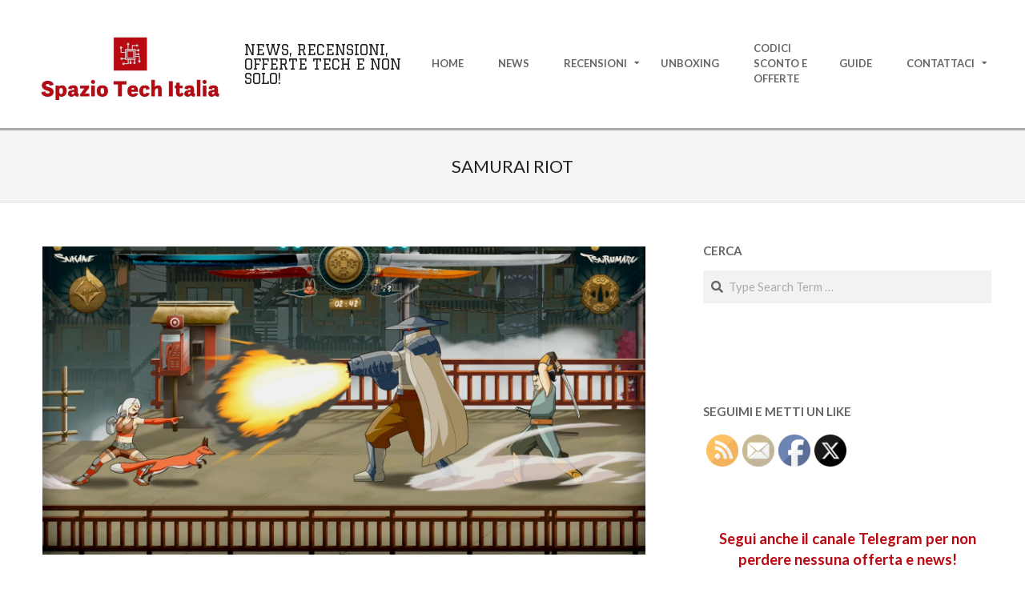

--- FILE ---
content_type: text/html; charset=UTF-8
request_url: https://www.spaziotechitalia.it/tag/samurai-riot/
body_size: 25126
content:
<!DOCTYPE html>
<html lang="it-IT" class="no-js">

<head>
<link rel="dns-prefetch" href="//cdn.hu-manity.co" />
		<!-- Cookie Compliance -->
		<script type="text/javascript">var huOptions = {"appID":"wwwspaziotechitaliait-4703e62","currentLanguage":"it","blocking":false,"globalCookie":false,"isAdmin":false,"privacyConsent":true,"forms":[]};</script>
		<script type="text/javascript" src="https://cdn.hu-manity.co/hu-banner.min.js"></script><meta charset="UTF-8" />
<meta name='robots' content='index, follow, max-image-preview:large, max-snippet:-1, max-video-preview:-1' />
	<style>img:is([sizes="auto" i], [sizes^="auto," i]) { contain-intrinsic-size: 3000px 1500px }</style>
	<meta name="viewport" content="width=device-width, initial-scale=1" />
<meta name="generator" content="Hoot Ubix 1.12.0" />

	<!-- This site is optimized with the Yoast SEO plugin v26.4 - https://yoast.com/wordpress/plugins/seo/ -->
	<title>Samurai Riot Archivi - Spazio Tech Italia</title>
	<link rel="canonical" href="https://www.spaziotechitalia.it/tag/samurai-riot/" />
	<meta property="og:locale" content="it_IT" />
	<meta property="og:type" content="article" />
	<meta property="og:title" content="Samurai Riot Archivi - Spazio Tech Italia" />
	<meta property="og:url" content="https://www.spaziotechitalia.it/tag/samurai-riot/" />
	<meta property="og:site_name" content="Spazio Tech Italia" />
	<meta name="twitter:card" content="summary_large_image" />
	<meta name="twitter:site" content="@berserk87pa" />
	<script type="application/ld+json" class="yoast-schema-graph">{"@context":"https://schema.org","@graph":[{"@type":"CollectionPage","@id":"https://www.spaziotechitalia.it/tag/samurai-riot/","url":"https://www.spaziotechitalia.it/tag/samurai-riot/","name":"Samurai Riot Archivi - Spazio Tech Italia","isPartOf":{"@id":"https://www.spaziotechitalia.it/#website"},"primaryImageOfPage":{"@id":"https://www.spaziotechitalia.it/tag/samurai-riot/#primaryimage"},"image":{"@id":"https://www.spaziotechitalia.it/tag/samurai-riot/#primaryimage"},"thumbnailUrl":"https://www.spaziotechitalia.it/wp-content/uploads/2022/05/samurai-riot-2.png","breadcrumb":{"@id":"https://www.spaziotechitalia.it/tag/samurai-riot/#breadcrumb"},"inLanguage":"it-IT"},{"@type":"ImageObject","inLanguage":"it-IT","@id":"https://www.spaziotechitalia.it/tag/samurai-riot/#primaryimage","url":"https://www.spaziotechitalia.it/wp-content/uploads/2022/05/samurai-riot-2.png","contentUrl":"https://www.spaziotechitalia.it/wp-content/uploads/2022/05/samurai-riot-2.png","width":753,"height":422,"caption":"samurai riot"},{"@type":"BreadcrumbList","@id":"https://www.spaziotechitalia.it/tag/samurai-riot/#breadcrumb","itemListElement":[{"@type":"ListItem","position":1,"name":"Home","item":"https://www.spaziotechitalia.it/"},{"@type":"ListItem","position":2,"name":"Samurai Riot"}]},{"@type":"WebSite","@id":"https://www.spaziotechitalia.it/#website","url":"https://www.spaziotechitalia.it/","name":"Spazio Tech Italia","description":"News, Recensioni, Offerte Tech e non solo!","publisher":{"@id":"https://www.spaziotechitalia.it/#/schema/person/dbed99fc827ecc5155b1b1baca8c49a7"},"potentialAction":[{"@type":"SearchAction","target":{"@type":"EntryPoint","urlTemplate":"https://www.spaziotechitalia.it/?s={search_term_string}"},"query-input":{"@type":"PropertyValueSpecification","valueRequired":true,"valueName":"search_term_string"}}],"inLanguage":"it-IT"},{"@type":["Person","Organization"],"@id":"https://www.spaziotechitalia.it/#/schema/person/dbed99fc827ecc5155b1b1baca8c49a7","name":"berserk87","image":{"@type":"ImageObject","inLanguage":"it-IT","@id":"https://www.spaziotechitalia.it/#/schema/person/image/","url":"https://www.spaziotechitalia.it/wp-content/uploads/2018/05/icon-spazio-tech-italia-alt.png","contentUrl":"https://www.spaziotechitalia.it/wp-content/uploads/2018/05/icon-spazio-tech-italia-alt.png","width":515,"height":512,"caption":"berserk87"},"logo":{"@id":"https://www.spaziotechitalia.it/#/schema/person/image/"},"description":"Founder di Spazio Tech Italia ed appassionato di tecnologia","sameAs":["https://www.spaziotechitalia.it/","https://www.facebook.com/spaziotechitalia/","https://x.com/berserk87pa"]}]}</script>
	<!-- / Yoast SEO plugin. -->


<link rel='dns-prefetch' href='//www.spaziotechitalia.it' />
<link rel='dns-prefetch' href='//stats.wp.com' />
<link rel='dns-prefetch' href='//fonts.googleapis.com' />
<link rel='dns-prefetch' href='//v0.wordpress.com' />
<link rel='dns-prefetch' href='//widgets.wp.com' />
<link rel='dns-prefetch' href='//s0.wp.com' />
<link rel='dns-prefetch' href='//0.gravatar.com' />
<link rel='dns-prefetch' href='//1.gravatar.com' />
<link rel='dns-prefetch' href='//2.gravatar.com' />
<link rel='dns-prefetch' href='//jetpack.wordpress.com' />
<link rel='dns-prefetch' href='//public-api.wordpress.com' />
<link rel="alternate" type="application/rss+xml" title="Spazio Tech Italia &raquo; Feed" href="https://www.spaziotechitalia.it/feed/" />
<link rel="alternate" type="application/rss+xml" title="Spazio Tech Italia &raquo; Feed dei commenti" href="https://www.spaziotechitalia.it/comments/feed/" />
<link rel="alternate" type="text/calendar" title="Spazio Tech Italia &raquo; iCal Feed" href="https://www.spaziotechitalia.it/events/?ical=1" />
<link rel="alternate" type="application/rss+xml" title="Spazio Tech Italia &raquo; Samurai Riot Feed del tag" href="https://www.spaziotechitalia.it/tag/samurai-riot/feed/" />
<link rel="pingback" href="https://www.spaziotechitalia.it/xmlrpc.php" />
<link rel="profile" href="http://gmpg.org/xfn/11" />
<link rel="preload" href="https://www.spaziotechitalia.it/wp-content/themes/hoot-ubix/hybrid/extend/css/webfonts/fa-solid-900.woff2" as="font" crossorigin="anonymous">
<link rel="preload" href="https://www.spaziotechitalia.it/wp-content/themes/hoot-ubix/hybrid/extend/css/webfonts/fa-regular-400.woff2" as="font" crossorigin="anonymous">
<link rel="preload" href="https://www.spaziotechitalia.it/wp-content/themes/hoot-ubix/hybrid/extend/css/webfonts/fa-brands-400.woff2" as="font" crossorigin="anonymous">
		<!-- This site uses the Google Analytics by MonsterInsights plugin v9.10.0 - Using Analytics tracking - https://www.monsterinsights.com/ -->
							<script src="//www.googletagmanager.com/gtag/js?id=G-T6Y4KJCEXL"  data-cfasync="false" data-wpfc-render="false" async></script>
			<script data-cfasync="false" data-wpfc-render="false">
				var mi_version = '9.10.0';
				var mi_track_user = true;
				var mi_no_track_reason = '';
								var MonsterInsightsDefaultLocations = {"page_location":"https:\/\/www.spaziotechitalia.it\/tag\/samurai-riot\/"};
								if ( typeof MonsterInsightsPrivacyGuardFilter === 'function' ) {
					var MonsterInsightsLocations = (typeof MonsterInsightsExcludeQuery === 'object') ? MonsterInsightsPrivacyGuardFilter( MonsterInsightsExcludeQuery ) : MonsterInsightsPrivacyGuardFilter( MonsterInsightsDefaultLocations );
				} else {
					var MonsterInsightsLocations = (typeof MonsterInsightsExcludeQuery === 'object') ? MonsterInsightsExcludeQuery : MonsterInsightsDefaultLocations;
				}

								var disableStrs = [
										'ga-disable-G-T6Y4KJCEXL',
									];

				/* Function to detect opted out users */
				function __gtagTrackerIsOptedOut() {
					for (var index = 0; index < disableStrs.length; index++) {
						if (document.cookie.indexOf(disableStrs[index] + '=true') > -1) {
							return true;
						}
					}

					return false;
				}

				/* Disable tracking if the opt-out cookie exists. */
				if (__gtagTrackerIsOptedOut()) {
					for (var index = 0; index < disableStrs.length; index++) {
						window[disableStrs[index]] = true;
					}
				}

				/* Opt-out function */
				function __gtagTrackerOptout() {
					for (var index = 0; index < disableStrs.length; index++) {
						document.cookie = disableStrs[index] + '=true; expires=Thu, 31 Dec 2099 23:59:59 UTC; path=/';
						window[disableStrs[index]] = true;
					}
				}

				if ('undefined' === typeof gaOptout) {
					function gaOptout() {
						__gtagTrackerOptout();
					}
				}
								window.dataLayer = window.dataLayer || [];

				window.MonsterInsightsDualTracker = {
					helpers: {},
					trackers: {},
				};
				if (mi_track_user) {
					function __gtagDataLayer() {
						dataLayer.push(arguments);
					}

					function __gtagTracker(type, name, parameters) {
						if (!parameters) {
							parameters = {};
						}

						if (parameters.send_to) {
							__gtagDataLayer.apply(null, arguments);
							return;
						}

						if (type === 'event') {
														parameters.send_to = monsterinsights_frontend.v4_id;
							var hookName = name;
							if (typeof parameters['event_category'] !== 'undefined') {
								hookName = parameters['event_category'] + ':' + name;
							}

							if (typeof MonsterInsightsDualTracker.trackers[hookName] !== 'undefined') {
								MonsterInsightsDualTracker.trackers[hookName](parameters);
							} else {
								__gtagDataLayer('event', name, parameters);
							}
							
						} else {
							__gtagDataLayer.apply(null, arguments);
						}
					}

					__gtagTracker('js', new Date());
					__gtagTracker('set', {
						'developer_id.dZGIzZG': true,
											});
					if ( MonsterInsightsLocations.page_location ) {
						__gtagTracker('set', MonsterInsightsLocations);
					}
										__gtagTracker('config', 'G-T6Y4KJCEXL', {"forceSSL":"true","link_attribution":"true"} );
										window.gtag = __gtagTracker;										(function () {
						/* https://developers.google.com/analytics/devguides/collection/analyticsjs/ */
						/* ga and __gaTracker compatibility shim. */
						var noopfn = function () {
							return null;
						};
						var newtracker = function () {
							return new Tracker();
						};
						var Tracker = function () {
							return null;
						};
						var p = Tracker.prototype;
						p.get = noopfn;
						p.set = noopfn;
						p.send = function () {
							var args = Array.prototype.slice.call(arguments);
							args.unshift('send');
							__gaTracker.apply(null, args);
						};
						var __gaTracker = function () {
							var len = arguments.length;
							if (len === 0) {
								return;
							}
							var f = arguments[len - 1];
							if (typeof f !== 'object' || f === null || typeof f.hitCallback !== 'function') {
								if ('send' === arguments[0]) {
									var hitConverted, hitObject = false, action;
									if ('event' === arguments[1]) {
										if ('undefined' !== typeof arguments[3]) {
											hitObject = {
												'eventAction': arguments[3],
												'eventCategory': arguments[2],
												'eventLabel': arguments[4],
												'value': arguments[5] ? arguments[5] : 1,
											}
										}
									}
									if ('pageview' === arguments[1]) {
										if ('undefined' !== typeof arguments[2]) {
											hitObject = {
												'eventAction': 'page_view',
												'page_path': arguments[2],
											}
										}
									}
									if (typeof arguments[2] === 'object') {
										hitObject = arguments[2];
									}
									if (typeof arguments[5] === 'object') {
										Object.assign(hitObject, arguments[5]);
									}
									if ('undefined' !== typeof arguments[1].hitType) {
										hitObject = arguments[1];
										if ('pageview' === hitObject.hitType) {
											hitObject.eventAction = 'page_view';
										}
									}
									if (hitObject) {
										action = 'timing' === arguments[1].hitType ? 'timing_complete' : hitObject.eventAction;
										hitConverted = mapArgs(hitObject);
										__gtagTracker('event', action, hitConverted);
									}
								}
								return;
							}

							function mapArgs(args) {
								var arg, hit = {};
								var gaMap = {
									'eventCategory': 'event_category',
									'eventAction': 'event_action',
									'eventLabel': 'event_label',
									'eventValue': 'event_value',
									'nonInteraction': 'non_interaction',
									'timingCategory': 'event_category',
									'timingVar': 'name',
									'timingValue': 'value',
									'timingLabel': 'event_label',
									'page': 'page_path',
									'location': 'page_location',
									'title': 'page_title',
									'referrer' : 'page_referrer',
								};
								for (arg in args) {
																		if (!(!args.hasOwnProperty(arg) || !gaMap.hasOwnProperty(arg))) {
										hit[gaMap[arg]] = args[arg];
									} else {
										hit[arg] = args[arg];
									}
								}
								return hit;
							}

							try {
								f.hitCallback();
							} catch (ex) {
							}
						};
						__gaTracker.create = newtracker;
						__gaTracker.getByName = newtracker;
						__gaTracker.getAll = function () {
							return [];
						};
						__gaTracker.remove = noopfn;
						__gaTracker.loaded = true;
						window['__gaTracker'] = __gaTracker;
					})();
									} else {
										console.log("");
					(function () {
						function __gtagTracker() {
							return null;
						}

						window['__gtagTracker'] = __gtagTracker;
						window['gtag'] = __gtagTracker;
					})();
									}
			</script>
							<!-- / Google Analytics by MonsterInsights -->
		<script>
window._wpemojiSettings = {"baseUrl":"https:\/\/s.w.org\/images\/core\/emoji\/16.0.1\/72x72\/","ext":".png","svgUrl":"https:\/\/s.w.org\/images\/core\/emoji\/16.0.1\/svg\/","svgExt":".svg","source":{"concatemoji":"https:\/\/www.spaziotechitalia.it\/wp-includes\/js\/wp-emoji-release.min.js?ver=6.8.3"}};
/*! This file is auto-generated */
!function(s,n){var o,i,e;function c(e){try{var t={supportTests:e,timestamp:(new Date).valueOf()};sessionStorage.setItem(o,JSON.stringify(t))}catch(e){}}function p(e,t,n){e.clearRect(0,0,e.canvas.width,e.canvas.height),e.fillText(t,0,0);var t=new Uint32Array(e.getImageData(0,0,e.canvas.width,e.canvas.height).data),a=(e.clearRect(0,0,e.canvas.width,e.canvas.height),e.fillText(n,0,0),new Uint32Array(e.getImageData(0,0,e.canvas.width,e.canvas.height).data));return t.every(function(e,t){return e===a[t]})}function u(e,t){e.clearRect(0,0,e.canvas.width,e.canvas.height),e.fillText(t,0,0);for(var n=e.getImageData(16,16,1,1),a=0;a<n.data.length;a++)if(0!==n.data[a])return!1;return!0}function f(e,t,n,a){switch(t){case"flag":return n(e,"\ud83c\udff3\ufe0f\u200d\u26a7\ufe0f","\ud83c\udff3\ufe0f\u200b\u26a7\ufe0f")?!1:!n(e,"\ud83c\udde8\ud83c\uddf6","\ud83c\udde8\u200b\ud83c\uddf6")&&!n(e,"\ud83c\udff4\udb40\udc67\udb40\udc62\udb40\udc65\udb40\udc6e\udb40\udc67\udb40\udc7f","\ud83c\udff4\u200b\udb40\udc67\u200b\udb40\udc62\u200b\udb40\udc65\u200b\udb40\udc6e\u200b\udb40\udc67\u200b\udb40\udc7f");case"emoji":return!a(e,"\ud83e\udedf")}return!1}function g(e,t,n,a){var r="undefined"!=typeof WorkerGlobalScope&&self instanceof WorkerGlobalScope?new OffscreenCanvas(300,150):s.createElement("canvas"),o=r.getContext("2d",{willReadFrequently:!0}),i=(o.textBaseline="top",o.font="600 32px Arial",{});return e.forEach(function(e){i[e]=t(o,e,n,a)}),i}function t(e){var t=s.createElement("script");t.src=e,t.defer=!0,s.head.appendChild(t)}"undefined"!=typeof Promise&&(o="wpEmojiSettingsSupports",i=["flag","emoji"],n.supports={everything:!0,everythingExceptFlag:!0},e=new Promise(function(e){s.addEventListener("DOMContentLoaded",e,{once:!0})}),new Promise(function(t){var n=function(){try{var e=JSON.parse(sessionStorage.getItem(o));if("object"==typeof e&&"number"==typeof e.timestamp&&(new Date).valueOf()<e.timestamp+604800&&"object"==typeof e.supportTests)return e.supportTests}catch(e){}return null}();if(!n){if("undefined"!=typeof Worker&&"undefined"!=typeof OffscreenCanvas&&"undefined"!=typeof URL&&URL.createObjectURL&&"undefined"!=typeof Blob)try{var e="postMessage("+g.toString()+"("+[JSON.stringify(i),f.toString(),p.toString(),u.toString()].join(",")+"));",a=new Blob([e],{type:"text/javascript"}),r=new Worker(URL.createObjectURL(a),{name:"wpTestEmojiSupports"});return void(r.onmessage=function(e){c(n=e.data),r.terminate(),t(n)})}catch(e){}c(n=g(i,f,p,u))}t(n)}).then(function(e){for(var t in e)n.supports[t]=e[t],n.supports.everything=n.supports.everything&&n.supports[t],"flag"!==t&&(n.supports.everythingExceptFlag=n.supports.everythingExceptFlag&&n.supports[t]);n.supports.everythingExceptFlag=n.supports.everythingExceptFlag&&!n.supports.flag,n.DOMReady=!1,n.readyCallback=function(){n.DOMReady=!0}}).then(function(){return e}).then(function(){var e;n.supports.everything||(n.readyCallback(),(e=n.source||{}).concatemoji?t(e.concatemoji):e.wpemoji&&e.twemoji&&(t(e.twemoji),t(e.wpemoji)))}))}((window,document),window._wpemojiSettings);
</script>
<style id='wp-emoji-styles-inline-css'>

	img.wp-smiley, img.emoji {
		display: inline !important;
		border: none !important;
		box-shadow: none !important;
		height: 1em !important;
		width: 1em !important;
		margin: 0 0.07em !important;
		vertical-align: -0.1em !important;
		background: none !important;
		padding: 0 !important;
	}
</style>
<link rel='stylesheet' id='wp-block-library-css' href='https://www.spaziotechitalia.it/wp-includes/css/dist/block-library/style.min.css?ver=6.8.3' media='all' />
<style id='wp-block-library-theme-inline-css'>
.wp-block-audio :where(figcaption){color:#555;font-size:13px;text-align:center}.is-dark-theme .wp-block-audio :where(figcaption){color:#ffffffa6}.wp-block-audio{margin:0 0 1em}.wp-block-code{border:1px solid #ccc;border-radius:4px;font-family:Menlo,Consolas,monaco,monospace;padding:.8em 1em}.wp-block-embed :where(figcaption){color:#555;font-size:13px;text-align:center}.is-dark-theme .wp-block-embed :where(figcaption){color:#ffffffa6}.wp-block-embed{margin:0 0 1em}.blocks-gallery-caption{color:#555;font-size:13px;text-align:center}.is-dark-theme .blocks-gallery-caption{color:#ffffffa6}:root :where(.wp-block-image figcaption){color:#555;font-size:13px;text-align:center}.is-dark-theme :root :where(.wp-block-image figcaption){color:#ffffffa6}.wp-block-image{margin:0 0 1em}.wp-block-pullquote{border-bottom:4px solid;border-top:4px solid;color:currentColor;margin-bottom:1.75em}.wp-block-pullquote cite,.wp-block-pullquote footer,.wp-block-pullquote__citation{color:currentColor;font-size:.8125em;font-style:normal;text-transform:uppercase}.wp-block-quote{border-left:.25em solid;margin:0 0 1.75em;padding-left:1em}.wp-block-quote cite,.wp-block-quote footer{color:currentColor;font-size:.8125em;font-style:normal;position:relative}.wp-block-quote:where(.has-text-align-right){border-left:none;border-right:.25em solid;padding-left:0;padding-right:1em}.wp-block-quote:where(.has-text-align-center){border:none;padding-left:0}.wp-block-quote.is-large,.wp-block-quote.is-style-large,.wp-block-quote:where(.is-style-plain){border:none}.wp-block-search .wp-block-search__label{font-weight:700}.wp-block-search__button{border:1px solid #ccc;padding:.375em .625em}:where(.wp-block-group.has-background){padding:1.25em 2.375em}.wp-block-separator.has-css-opacity{opacity:.4}.wp-block-separator{border:none;border-bottom:2px solid;margin-left:auto;margin-right:auto}.wp-block-separator.has-alpha-channel-opacity{opacity:1}.wp-block-separator:not(.is-style-wide):not(.is-style-dots){width:100px}.wp-block-separator.has-background:not(.is-style-dots){border-bottom:none;height:1px}.wp-block-separator.has-background:not(.is-style-wide):not(.is-style-dots){height:2px}.wp-block-table{margin:0 0 1em}.wp-block-table td,.wp-block-table th{word-break:normal}.wp-block-table :where(figcaption){color:#555;font-size:13px;text-align:center}.is-dark-theme .wp-block-table :where(figcaption){color:#ffffffa6}.wp-block-video :where(figcaption){color:#555;font-size:13px;text-align:center}.is-dark-theme .wp-block-video :where(figcaption){color:#ffffffa6}.wp-block-video{margin:0 0 1em}:root :where(.wp-block-template-part.has-background){margin-bottom:0;margin-top:0;padding:1.25em 2.375em}
</style>
<style id='classic-theme-styles-inline-css'>
/*! This file is auto-generated */
.wp-block-button__link{color:#fff;background-color:#32373c;border-radius:9999px;box-shadow:none;text-decoration:none;padding:calc(.667em + 2px) calc(1.333em + 2px);font-size:1.125em}.wp-block-file__button{background:#32373c;color:#fff;text-decoration:none}
</style>
<link rel='stylesheet' id='mediaelement-css' href='https://www.spaziotechitalia.it/wp-includes/js/mediaelement/mediaelementplayer-legacy.min.css?ver=4.2.17' media='all' />
<link rel='stylesheet' id='wp-mediaelement-css' href='https://www.spaziotechitalia.it/wp-includes/js/mediaelement/wp-mediaelement.min.css?ver=6.8.3' media='all' />
<style id='jetpack-sharing-buttons-style-inline-css'>
.jetpack-sharing-buttons__services-list{display:flex;flex-direction:row;flex-wrap:wrap;gap:0;list-style-type:none;margin:5px;padding:0}.jetpack-sharing-buttons__services-list.has-small-icon-size{font-size:12px}.jetpack-sharing-buttons__services-list.has-normal-icon-size{font-size:16px}.jetpack-sharing-buttons__services-list.has-large-icon-size{font-size:24px}.jetpack-sharing-buttons__services-list.has-huge-icon-size{font-size:36px}@media print{.jetpack-sharing-buttons__services-list{display:none!important}}.editor-styles-wrapper .wp-block-jetpack-sharing-buttons{gap:0;padding-inline-start:0}ul.jetpack-sharing-buttons__services-list.has-background{padding:1.25em 2.375em}
</style>
<link rel='stylesheet' id='wp-components-css' href='https://www.spaziotechitalia.it/wp-includes/css/dist/components/style.min.css?ver=6.8.3' media='all' />
<link rel='stylesheet' id='wp-preferences-css' href='https://www.spaziotechitalia.it/wp-includes/css/dist/preferences/style.min.css?ver=6.8.3' media='all' />
<link rel='stylesheet' id='wp-block-editor-css' href='https://www.spaziotechitalia.it/wp-includes/css/dist/block-editor/style.min.css?ver=6.8.3' media='all' />
<link rel='stylesheet' id='wp-reusable-blocks-css' href='https://www.spaziotechitalia.it/wp-includes/css/dist/reusable-blocks/style.min.css?ver=6.8.3' media='all' />
<link rel='stylesheet' id='wp-patterns-css' href='https://www.spaziotechitalia.it/wp-includes/css/dist/patterns/style.min.css?ver=6.8.3' media='all' />
<link rel='stylesheet' id='wp-editor-css' href='https://www.spaziotechitalia.it/wp-includes/css/dist/editor/style.min.css?ver=6.8.3' media='all' />
<link rel='stylesheet' id='metapic_gutenberg-cgb-style-css-css' href='https://www.spaziotechitalia.it/wp-content/plugins/metapic/gutenberg/dist/blocks.style.build.css?ver=6.8.3' media='all' />
<link rel='stylesheet' id='wpcd-frontend-style-css' href='https://www.spaziotechitalia.it/wp-content/plugins/wp-coupons-and-deals/build/style-index.css?ver=3.2.2' media='' />
<style id='global-styles-inline-css'>
:root{--wp--preset--aspect-ratio--square: 1;--wp--preset--aspect-ratio--4-3: 4/3;--wp--preset--aspect-ratio--3-4: 3/4;--wp--preset--aspect-ratio--3-2: 3/2;--wp--preset--aspect-ratio--2-3: 2/3;--wp--preset--aspect-ratio--16-9: 16/9;--wp--preset--aspect-ratio--9-16: 9/16;--wp--preset--color--black: #000000;--wp--preset--color--cyan-bluish-gray: #abb8c3;--wp--preset--color--white: #ffffff;--wp--preset--color--pale-pink: #f78da7;--wp--preset--color--vivid-red: #cf2e2e;--wp--preset--color--luminous-vivid-orange: #ff6900;--wp--preset--color--luminous-vivid-amber: #fcb900;--wp--preset--color--light-green-cyan: #7bdcb5;--wp--preset--color--vivid-green-cyan: #00d084;--wp--preset--color--pale-cyan-blue: #8ed1fc;--wp--preset--color--vivid-cyan-blue: #0693e3;--wp--preset--color--vivid-purple: #9b51e0;--wp--preset--color--accent: #b90912;--wp--preset--color--accent-font: #ffffff;--wp--preset--gradient--vivid-cyan-blue-to-vivid-purple: linear-gradient(135deg,rgba(6,147,227,1) 0%,rgb(155,81,224) 100%);--wp--preset--gradient--light-green-cyan-to-vivid-green-cyan: linear-gradient(135deg,rgb(122,220,180) 0%,rgb(0,208,130) 100%);--wp--preset--gradient--luminous-vivid-amber-to-luminous-vivid-orange: linear-gradient(135deg,rgba(252,185,0,1) 0%,rgba(255,105,0,1) 100%);--wp--preset--gradient--luminous-vivid-orange-to-vivid-red: linear-gradient(135deg,rgba(255,105,0,1) 0%,rgb(207,46,46) 100%);--wp--preset--gradient--very-light-gray-to-cyan-bluish-gray: linear-gradient(135deg,rgb(238,238,238) 0%,rgb(169,184,195) 100%);--wp--preset--gradient--cool-to-warm-spectrum: linear-gradient(135deg,rgb(74,234,220) 0%,rgb(151,120,209) 20%,rgb(207,42,186) 40%,rgb(238,44,130) 60%,rgb(251,105,98) 80%,rgb(254,248,76) 100%);--wp--preset--gradient--blush-light-purple: linear-gradient(135deg,rgb(255,206,236) 0%,rgb(152,150,240) 100%);--wp--preset--gradient--blush-bordeaux: linear-gradient(135deg,rgb(254,205,165) 0%,rgb(254,45,45) 50%,rgb(107,0,62) 100%);--wp--preset--gradient--luminous-dusk: linear-gradient(135deg,rgb(255,203,112) 0%,rgb(199,81,192) 50%,rgb(65,88,208) 100%);--wp--preset--gradient--pale-ocean: linear-gradient(135deg,rgb(255,245,203) 0%,rgb(182,227,212) 50%,rgb(51,167,181) 100%);--wp--preset--gradient--electric-grass: linear-gradient(135deg,rgb(202,248,128) 0%,rgb(113,206,126) 100%);--wp--preset--gradient--midnight: linear-gradient(135deg,rgb(2,3,129) 0%,rgb(40,116,252) 100%);--wp--preset--font-size--small: 13px;--wp--preset--font-size--medium: 20px;--wp--preset--font-size--large: 36px;--wp--preset--font-size--x-large: 42px;--wp--preset--spacing--20: 0.44rem;--wp--preset--spacing--30: 0.67rem;--wp--preset--spacing--40: 1rem;--wp--preset--spacing--50: 1.5rem;--wp--preset--spacing--60: 2.25rem;--wp--preset--spacing--70: 3.38rem;--wp--preset--spacing--80: 5.06rem;--wp--preset--shadow--natural: 6px 6px 9px rgba(0, 0, 0, 0.2);--wp--preset--shadow--deep: 12px 12px 50px rgba(0, 0, 0, 0.4);--wp--preset--shadow--sharp: 6px 6px 0px rgba(0, 0, 0, 0.2);--wp--preset--shadow--outlined: 6px 6px 0px -3px rgba(255, 255, 255, 1), 6px 6px rgba(0, 0, 0, 1);--wp--preset--shadow--crisp: 6px 6px 0px rgba(0, 0, 0, 1);}:where(.is-layout-flex){gap: 0.5em;}:where(.is-layout-grid){gap: 0.5em;}body .is-layout-flex{display: flex;}.is-layout-flex{flex-wrap: wrap;align-items: center;}.is-layout-flex > :is(*, div){margin: 0;}body .is-layout-grid{display: grid;}.is-layout-grid > :is(*, div){margin: 0;}:where(.wp-block-columns.is-layout-flex){gap: 2em;}:where(.wp-block-columns.is-layout-grid){gap: 2em;}:where(.wp-block-post-template.is-layout-flex){gap: 1.25em;}:where(.wp-block-post-template.is-layout-grid){gap: 1.25em;}.has-black-color{color: var(--wp--preset--color--black) !important;}.has-cyan-bluish-gray-color{color: var(--wp--preset--color--cyan-bluish-gray) !important;}.has-white-color{color: var(--wp--preset--color--white) !important;}.has-pale-pink-color{color: var(--wp--preset--color--pale-pink) !important;}.has-vivid-red-color{color: var(--wp--preset--color--vivid-red) !important;}.has-luminous-vivid-orange-color{color: var(--wp--preset--color--luminous-vivid-orange) !important;}.has-luminous-vivid-amber-color{color: var(--wp--preset--color--luminous-vivid-amber) !important;}.has-light-green-cyan-color{color: var(--wp--preset--color--light-green-cyan) !important;}.has-vivid-green-cyan-color{color: var(--wp--preset--color--vivid-green-cyan) !important;}.has-pale-cyan-blue-color{color: var(--wp--preset--color--pale-cyan-blue) !important;}.has-vivid-cyan-blue-color{color: var(--wp--preset--color--vivid-cyan-blue) !important;}.has-vivid-purple-color{color: var(--wp--preset--color--vivid-purple) !important;}.has-black-background-color{background-color: var(--wp--preset--color--black) !important;}.has-cyan-bluish-gray-background-color{background-color: var(--wp--preset--color--cyan-bluish-gray) !important;}.has-white-background-color{background-color: var(--wp--preset--color--white) !important;}.has-pale-pink-background-color{background-color: var(--wp--preset--color--pale-pink) !important;}.has-vivid-red-background-color{background-color: var(--wp--preset--color--vivid-red) !important;}.has-luminous-vivid-orange-background-color{background-color: var(--wp--preset--color--luminous-vivid-orange) !important;}.has-luminous-vivid-amber-background-color{background-color: var(--wp--preset--color--luminous-vivid-amber) !important;}.has-light-green-cyan-background-color{background-color: var(--wp--preset--color--light-green-cyan) !important;}.has-vivid-green-cyan-background-color{background-color: var(--wp--preset--color--vivid-green-cyan) !important;}.has-pale-cyan-blue-background-color{background-color: var(--wp--preset--color--pale-cyan-blue) !important;}.has-vivid-cyan-blue-background-color{background-color: var(--wp--preset--color--vivid-cyan-blue) !important;}.has-vivid-purple-background-color{background-color: var(--wp--preset--color--vivid-purple) !important;}.has-black-border-color{border-color: var(--wp--preset--color--black) !important;}.has-cyan-bluish-gray-border-color{border-color: var(--wp--preset--color--cyan-bluish-gray) !important;}.has-white-border-color{border-color: var(--wp--preset--color--white) !important;}.has-pale-pink-border-color{border-color: var(--wp--preset--color--pale-pink) !important;}.has-vivid-red-border-color{border-color: var(--wp--preset--color--vivid-red) !important;}.has-luminous-vivid-orange-border-color{border-color: var(--wp--preset--color--luminous-vivid-orange) !important;}.has-luminous-vivid-amber-border-color{border-color: var(--wp--preset--color--luminous-vivid-amber) !important;}.has-light-green-cyan-border-color{border-color: var(--wp--preset--color--light-green-cyan) !important;}.has-vivid-green-cyan-border-color{border-color: var(--wp--preset--color--vivid-green-cyan) !important;}.has-pale-cyan-blue-border-color{border-color: var(--wp--preset--color--pale-cyan-blue) !important;}.has-vivid-cyan-blue-border-color{border-color: var(--wp--preset--color--vivid-cyan-blue) !important;}.has-vivid-purple-border-color{border-color: var(--wp--preset--color--vivid-purple) !important;}.has-vivid-cyan-blue-to-vivid-purple-gradient-background{background: var(--wp--preset--gradient--vivid-cyan-blue-to-vivid-purple) !important;}.has-light-green-cyan-to-vivid-green-cyan-gradient-background{background: var(--wp--preset--gradient--light-green-cyan-to-vivid-green-cyan) !important;}.has-luminous-vivid-amber-to-luminous-vivid-orange-gradient-background{background: var(--wp--preset--gradient--luminous-vivid-amber-to-luminous-vivid-orange) !important;}.has-luminous-vivid-orange-to-vivid-red-gradient-background{background: var(--wp--preset--gradient--luminous-vivid-orange-to-vivid-red) !important;}.has-very-light-gray-to-cyan-bluish-gray-gradient-background{background: var(--wp--preset--gradient--very-light-gray-to-cyan-bluish-gray) !important;}.has-cool-to-warm-spectrum-gradient-background{background: var(--wp--preset--gradient--cool-to-warm-spectrum) !important;}.has-blush-light-purple-gradient-background{background: var(--wp--preset--gradient--blush-light-purple) !important;}.has-blush-bordeaux-gradient-background{background: var(--wp--preset--gradient--blush-bordeaux) !important;}.has-luminous-dusk-gradient-background{background: var(--wp--preset--gradient--luminous-dusk) !important;}.has-pale-ocean-gradient-background{background: var(--wp--preset--gradient--pale-ocean) !important;}.has-electric-grass-gradient-background{background: var(--wp--preset--gradient--electric-grass) !important;}.has-midnight-gradient-background{background: var(--wp--preset--gradient--midnight) !important;}.has-small-font-size{font-size: var(--wp--preset--font-size--small) !important;}.has-medium-font-size{font-size: var(--wp--preset--font-size--medium) !important;}.has-large-font-size{font-size: var(--wp--preset--font-size--large) !important;}.has-x-large-font-size{font-size: var(--wp--preset--font-size--x-large) !important;}
:where(.wp-block-post-template.is-layout-flex){gap: 1.25em;}:where(.wp-block-post-template.is-layout-grid){gap: 1.25em;}
:where(.wp-block-columns.is-layout-flex){gap: 2em;}:where(.wp-block-columns.is-layout-grid){gap: 2em;}
:root :where(.wp-block-pullquote){font-size: 1.5em;line-height: 1.6;}
</style>
<link rel='stylesheet' id='contact-form-7-css' href='https://www.spaziotechitalia.it/wp-content/plugins/contact-form-7/includes/css/styles.css?ver=6.1.3' media='all' />
<link rel='stylesheet' id='SFSImainCss-css' href='https://www.spaziotechitalia.it/wp-content/plugins/ultimate-social-media-icons/css/sfsi-style.css?ver=2.9.6' media='all' />
<link rel='stylesheet' id='jetpack_likes-css' href='https://www.spaziotechitalia.it/wp-content/plugins/jetpack/modules/likes/style.css?ver=15.3.1' media='all' />
<link rel='stylesheet' id='hootubix-google-fonts-css' href='https://fonts.googleapis.com/css2?family=Graduate:ital,wght@0,400&#038;family=Lato:ital,wght@0,300;0,400;0,500;0,600;0,700;0,800;1,400;1,700&#038;display=swap' media='all' />
<link rel='stylesheet' id='hybrid-gallery-css' href='https://www.spaziotechitalia.it/wp-content/themes/hoot-ubix/hybrid/css/gallery.min.css?ver=4.0.0' media='all' />
<link rel='stylesheet' id='hootubix-jetpack-css' href='https://www.spaziotechitalia.it/wp-content/themes/hoot-ubix/css/jetpack.css?ver=6.8.3' media='all' />
<link rel='stylesheet' id='font-awesome-css' href='https://www.spaziotechitalia.it/wp-content/themes/hoot-ubix/hybrid/extend/css/font-awesome.css?ver=5.15.4' media='all' />
<link rel='stylesheet' id='jetpack-subscriptions-css' href='https://www.spaziotechitalia.it/wp-content/plugins/jetpack/_inc/build/subscriptions/subscriptions.min.css?ver=15.3.1' media='all' />
<style id='jetpack_facebook_likebox-inline-css'>
.widget_facebook_likebox {
	overflow: hidden;
}

</style>
<link rel='stylesheet' id='wpcd-style-css' href='https://www.spaziotechitalia.it/wp-content/plugins/wp-coupons-and-deals/assets/css/dist/style.min.css?ver=3.2.2' media='all' />
<style id='wpcd-style-inline-css'>
 .coupon-type { background-color: #56b151; } .deal-type { background-color: #56b151; } .wpcd-coupon { border-color: #000000; } 
</style>
<link rel='stylesheet' id='jquery-lazyloadxt-spinner-css-css' href='//www.spaziotechitalia.it/wp-content/plugins/a3-lazy-load/assets/css/jquery.lazyloadxt.spinner.css?ver=6.8.3' media='all' />
<link rel='stylesheet' id='hybridextend-style-css' href='https://www.spaziotechitalia.it/wp-content/themes/hoot-ubix/style.css?ver=1.12.0' media='all' />
<link rel='stylesheet' id='hootubix-wpblocks-css' href='https://www.spaziotechitalia.it/wp-content/themes/hoot-ubix/include/blocks/wpblocks.css?ver=1.12.0' media='all' />
<style id='hootubix-wpblocks-inline-css'>
.hgrid {
	max-width: 1260px;
} 
a {
	color: #b90912;
} 
.accent-typo {
	background: #b90912;
	color: #ffffff;
} 
.invert-typo {
	color: #ffffff;
} 
.enforce-typo {
	background: #ffffff;
} 
body.wordpress input[type="submit"], body.wordpress #submit, body.wordpress .button,.wc-block-components-button, .woocommerce #respond input#submit.alt, .woocommerce a.button.alt, .woocommerce button.button.alt, .woocommerce input.button.alt {
	background: #b90912;
	color: #ffffff;
} 
body.wordpress input[type="submit"]:hover, body.wordpress #submit:hover, body.wordpress .button:hover, body.wordpress input[type="submit"]:focus, body.wordpress #submit:focus, body.wordpress .button:focus,.wc-block-components-button:hover, .woocommerce #respond input#submit.alt:hover, .woocommerce a.button.alt:hover, .woocommerce button.button.alt:hover, .woocommerce input.button.alt {
	background: #a30810;
	color: #ffffff;
} 
body {
	background-color: #ffffff;
} 
.site-logo-with-icon #site-title i {
	font-size: 50px;
} 
.site-logo-mixed-image img {
	max-width: 250px;
} 
#site-logo-custom .site-title-line1,#site-logo-mixedcustom .site-title-line1 {
	font-size: 18px;
} 
#site-logo-custom .site-title-line2,#site-logo-mixedcustom .site-title-line2 {
	font-size: 17px;
} 
.menu-items > li.current-menu-item:not(.nohighlight), .menu-items > li:hover,.sf-menu ul li:hover > a {
	background: #b90912;
	color: #ffffff;
} 
.entry-footer .entry-byline {
	color: #b90912;
} 
.more-link {
	border-color: #b90912;
	color: #b90912;
} 
.more-link a, .more-link a:hover {
	background: #b90912;
	color: #ffffff;
} 
.lSSlideOuter .lSPager.lSpg > li:hover a, .lSSlideOuter .lSPager.lSpg > li.active a {
	background-color: #b90912;
} 
.frontpage-area.module-bg-accent {
	background-color: #b90912;
} 
.content-block-style3 .content-block-icon {
	background: #ffffff;
} 
.content-block-icon i {
	color: #b90912;
} 
.icon-style-circle, .icon-style-square {
	border-color: #b90912;
} 
#infinite-handle span,.lrm-form a.button, .lrm-form button, .lrm-form button[type=submit], .lrm-form #buddypress input[type=submit], .lrm-form input[type=submit] {
	background: #b90912;
	color: #ffffff;
} 
.woocommerce nav.woocommerce-pagination ul li a:focus, .woocommerce nav.woocommerce-pagination ul li a:hover {
	color: #b90912;
} 
:root .has-accent-color,.is-style-outline>.wp-block-button__link:not(.has-text-color), .wp-block-button__link.is-style-outline:not(.has-text-color) {
	color: #b90912;
} 
:root .has-accent-background-color,.wp-block-button__link,.wp-block-button__link:hover,.wp-block-search__button,.wp-block-search__button:hover, .wp-block-file__button,.wp-block-file__button:hover {
	background: #b90912;
} 
:root .has-accent-font-color,.wp-block-button__link,.wp-block-button__link:hover,.wp-block-search__button,.wp-block-search__button:hover, .wp-block-file__button,.wp-block-file__button:hover {
	color: #ffffff;
} 
:root .has-accent-font-background-color {
	background: #ffffff;
}
</style>
<script src="https://www.spaziotechitalia.it/wp-includes/js/jquery/jquery.min.js?ver=3.7.1" id="jquery-core-js"></script>
<script src="https://www.spaziotechitalia.it/wp-includes/js/jquery/jquery-migrate.min.js?ver=3.4.1" id="jquery-migrate-js"></script>
<script src="https://www.spaziotechitalia.it/wp-content/plugins/google-analytics-for-wordpress/assets/js/frontend-gtag.min.js?ver=9.10.0" id="monsterinsights-frontend-script-js" async data-wp-strategy="async"></script>
<script data-cfasync="false" data-wpfc-render="false" id='monsterinsights-frontend-script-js-extra'>var monsterinsights_frontend = {"js_events_tracking":"true","download_extensions":"doc,pdf,ppt,zip,xls,docx,pptx,xlsx,apk,rar","inbound_paths":"[]","home_url":"https:\/\/www.spaziotechitalia.it","hash_tracking":"false","v4_id":"G-T6Y4KJCEXL"};</script>
<script src="https://www.spaziotechitalia.it/wp-content/themes/hoot-ubix/js/modernizr.custom.js?ver=2.8.3" id="hootubix-modernizr-js"></script>
<script id="wpcd-main-js-js-extra">
var wpcd_object = {"ajaxurl":"https:\/\/www.spaziotechitalia.it\/wp-admin\/admin-ajax.php","security":"d6fd359c93"};
var wpcd_main_js = {"minutes":"minutes","seconds":"seconds","hours":"hours","day":"day","week":"week","expired_text":"This offer has expired!","word_count":"30","button_text":"Copy","after_copy":"Copied","vote_success":"You have voted successfully!","vote_fail":"Voting failed!","vote_already":"You have voted already!"};
</script>
<script src="https://www.spaziotechitalia.it/wp-content/plugins/wp-coupons-and-deals/assets/js/main.js?ver=3.2.2" id="wpcd-main-js-js"></script>
<link rel="https://api.w.org/" href="https://www.spaziotechitalia.it/wp-json/" /><link rel="alternate" title="JSON" type="application/json" href="https://www.spaziotechitalia.it/wp-json/wp/v2/tags/614" /><link rel="EditURI" type="application/rsd+xml" title="RSD" href="https://www.spaziotechitalia.it/xmlrpc.php?rsd" />
<meta name="generator" content="WordPress 6.8.3" />
<meta name="follow.[base64]" content="n18SaHuRb0xD45enKlBp"/><meta name="tec-api-version" content="v1"><meta name="tec-api-origin" content="https://www.spaziotechitalia.it"><link rel="alternate" href="https://www.spaziotechitalia.it/wp-json/tribe/events/v1/events/?tags=samurai-riot" />	<style>img#wpstats{display:none}</style>
		<!-- Analytics by WP Statistics - https://wp-statistics.com -->
<link rel="icon" href="https://www.spaziotechitalia.it/wp-content/uploads/2018/05/cropped-icon-spazio-tech-italia-alt-32x32.png" sizes="32x32" />
<link rel="icon" href="https://www.spaziotechitalia.it/wp-content/uploads/2018/05/cropped-icon-spazio-tech-italia-alt-192x192.png" sizes="192x192" />
<link rel="apple-touch-icon" href="https://www.spaziotechitalia.it/wp-content/uploads/2018/05/cropped-icon-spazio-tech-italia-alt-180x180.png" />
<meta name="msapplication-TileImage" content="https://www.spaziotechitalia.it/wp-content/uploads/2018/05/cropped-icon-spazio-tech-italia-alt-270x270.png" />
</head>

<body class="wordpress ltr it it-it parent-theme y2025 m12 d08 h23 monday logged-out wp-custom-logo plural archive taxonomy taxonomy-post_tag taxonomy-post_tag-samurai-riot post_tag-template-default hoot-ubix cookies-not-set sfsi_actvite_theme_default tribe-no-js" dir="ltr" itemscope="itemscope" itemtype="https://schema.org/Blog">

	
	<a href="#main" class="screen-reader-text">Skip to content</a>

	<div id="page-wrapper" class=" site-stretch page-wrapper sitewrap-wide-right sidebarsN sidebars1 hootubix-cf7-style hootubix-mapp-style hootubix-jetpack-style">

		
		<header id="header" class="site-header header-layout-primary-menu header-layout-secondary-bottom tablemenu" role="banner" itemscope="itemscope" itemtype="https://schema.org/WPHeader">

			
			<div id="header-primary" class=" header-part header-primary-menu">
				<div class="hgrid">
					<div class="table hgrid-span-12">
							<div id="branding" class="site-branding branding table-cell-mid">
		<div id="site-logo" class="site-logo-mixedcustom">
			<div id="site-logo-mixedcustom" class="site-logo-with-image"><div class="site-logo-mixed-image"><a href="https://www.spaziotechitalia.it/" class="custom-logo-link" rel="home"><img width="816" height="294" src="https://www.spaziotechitalia.it/wp-content/uploads/2018/04/cropped-IMG_20180430_232324-1-1.jpg" class="custom-logo" alt="Spazio Tech Italia" decoding="async" fetchpriority="high" srcset="https://www.spaziotechitalia.it/wp-content/uploads/2018/04/cropped-IMG_20180430_232324-1-1.jpg 816w, https://www.spaziotechitalia.it/wp-content/uploads/2018/04/cropped-IMG_20180430_232324-1-1-300x108.jpg 300w, https://www.spaziotechitalia.it/wp-content/uploads/2018/04/cropped-IMG_20180430_232324-1-1-768x277.jpg 768w, https://www.spaziotechitalia.it/wp-content/uploads/2018/04/cropped-IMG_20180430_232324-1-1-800x288.jpg 800w, https://www.spaziotechitalia.it/wp-content/uploads/2018/04/cropped-IMG_20180430_232324-1-1-50x18.jpg 50w" sizes="(max-width: 816px) 100vw, 816px" data-attachment-id="3008" data-permalink="https://www.spaziotechitalia.it/cropped-img_20180430_232324-1-1-jpg/" data-orig-file="https://www.spaziotechitalia.it/wp-content/uploads/2018/04/cropped-IMG_20180430_232324-1-1.jpg" data-orig-size="816,294" data-comments-opened="1" data-image-meta="{&quot;aperture&quot;:&quot;0&quot;,&quot;credit&quot;:&quot;&quot;,&quot;camera&quot;:&quot;&quot;,&quot;caption&quot;:&quot;&quot;,&quot;created_timestamp&quot;:&quot;0&quot;,&quot;copyright&quot;:&quot;&quot;,&quot;focal_length&quot;:&quot;0&quot;,&quot;iso&quot;:&quot;0&quot;,&quot;shutter_speed&quot;:&quot;0&quot;,&quot;title&quot;:&quot;&quot;,&quot;orientation&quot;:&quot;0&quot;}" data-image-title="cropped-IMG_20180430_232324-1-1.jpg" data-image-description="&lt;p&gt;https://www.spaziotechitalia.it/wp-content/uploads/2018/04/cropped-IMG_20180430_232324-1-1.jpg&lt;/p&gt;
" data-image-caption="" data-medium-file="https://www.spaziotechitalia.it/wp-content/uploads/2018/04/cropped-IMG_20180430_232324-1-1-300x108.jpg" data-large-file="https://www.spaziotechitalia.it/wp-content/uploads/2018/04/cropped-IMG_20180430_232324-1-1-800x288.jpg" /></a></div><div class="site-logo-mixed-text"><div id="site-title" class="site-title" itemprop="headline"><a href="https://www.spaziotechitalia.it" rel="home" itemprop="url"><span class="customblogname"><span class="site-title-line site-title-line1">News, Recensioni, Offerte Tech e non solo!</span></span></a></div></div><!--site-logo-mixed-text--></div><!--logotext-->		</div>
	</div><!-- #branding -->
	<div id="header-aside" class=" header-aside table-cell-mid  header-aside-menu">	<div class="screen-reader-text">Primary Navigation Menu</div>
	<nav id="menu-primary" class="menu menu-primary nav-menu mobilemenu-fixed mobilesubmenu-click" role="navigation" itemscope="itemscope" itemtype="https://schema.org/SiteNavigationElement">
		<a class="menu-toggle" href="#"><span class="menu-toggle-text">Menu</span><i class="fas fa-bars"></i></a>

		<ul id="menu-primary-items" class="menu-items sf-menu menu"><li id="menu-item-14" class="menu-item menu-item-type-custom menu-item-object-custom menu-item-home menu-item-14"><a href="https://www.spaziotechitalia.it"><span class="menu-title">Home</span></a></li>
<li id="menu-item-1210" class="menu-item menu-item-type-taxonomy menu-item-object-category menu-item-1210"><a href="https://www.spaziotechitalia.it/category/news/"><span class="menu-title">News</span></a></li>
<li id="menu-item-480" class="menu-item menu-item-type-taxonomy menu-item-object-category menu-item-has-children menu-item-480"><a href="https://www.spaziotechitalia.it/category/recensioni/"><span class="menu-title">Recensioni</span></a>
<ul class="sub-menu">
	<li id="menu-item-1256" class="menu-item menu-item-type-taxonomy menu-item-object-category menu-item-has-children menu-item-1256"><a href="https://www.spaziotechitalia.it/category/recensioni/accessori/"><span class="menu-title">Accessori</span></a>
	<ul class="sub-menu">
		<li id="menu-item-7654" class="menu-item menu-item-type-taxonomy menu-item-object-category menu-item-7654"><a href="https://www.spaziotechitalia.it/category/recensioni/caricabatteria/"><span class="menu-title">Caricabatteria</span></a></li>
		<li id="menu-item-7655" class="menu-item menu-item-type-taxonomy menu-item-object-category menu-item-7655"><a href="https://www.spaziotechitalia.it/category/recensioni/compressore/"><span class="menu-title">Compressore</span></a></li>
		<li id="menu-item-1217" class="menu-item menu-item-type-taxonomy menu-item-object-category menu-item-1217"><a href="https://www.spaziotechitalia.it/category/recensioni/cuffie/"><span class="menu-title">Cuffie</span></a></li>
		<li id="menu-item-1218" class="menu-item menu-item-type-taxonomy menu-item-object-category menu-item-1218"><a href="https://www.spaziotechitalia.it/category/recensioni/hub-usb/"><span class="menu-title">HUB USB</span></a></li>
		<li id="menu-item-1220" class="menu-item menu-item-type-taxonomy menu-item-object-category menu-item-1220"><a href="https://www.spaziotechitalia.it/category/recensioni/lampada-led/"><span class="menu-title">Lampada LED</span></a></li>
		<li id="menu-item-1221" class="menu-item menu-item-type-taxonomy menu-item-object-category menu-item-1221"><a href="https://www.spaziotechitalia.it/category/recensioni/micro-sd/"><span class="menu-title">Micro SD</span></a></li>
		<li id="menu-item-5700" class="menu-item menu-item-type-taxonomy menu-item-object-category menu-item-5700"><a href="https://www.spaziotechitalia.it/category/recensioni/mouse/"><span class="menu-title">Mouse</span></a></li>
		<li id="menu-item-2619" class="menu-item menu-item-type-taxonomy menu-item-object-category menu-item-2619"><a href="https://www.spaziotechitalia.it/category/recensioni/power-bank/"><span class="menu-title">Power Bank</span></a></li>
		<li id="menu-item-9758" class="menu-item menu-item-type-taxonomy menu-item-object-category menu-item-9758"><a href="https://www.spaziotechitalia.it/category/recensioni/serratura-smart/"><span class="menu-title">Serratura Smart</span></a></li>
		<li id="menu-item-1222" class="menu-item menu-item-type-taxonomy menu-item-object-category menu-item-1222"><a href="https://www.spaziotechitalia.it/category/recensioni/spazzolino-elettrico/"><span class="menu-title">Spazzolino elettrico</span></a></li>
		<li id="menu-item-1223" class="menu-item menu-item-type-taxonomy menu-item-object-category menu-item-1223"><a href="https://www.spaziotechitalia.it/category/recensioni/tastiera/"><span class="menu-title">Tastiera</span></a></li>
		<li id="menu-item-7658" class="menu-item menu-item-type-taxonomy menu-item-object-category menu-item-7658"><a href="https://www.spaziotechitalia.it/category/recensioni/webcam/"><span class="menu-title">Webcam</span></a></li>
	</ul>
</li>
	<li id="menu-item-7657" class="menu-item menu-item-type-taxonomy menu-item-object-category menu-item-7657"><a href="https://www.spaziotechitalia.it/category/recensioni/action-cam/"><span class="menu-title">Action Cam</span></a></li>
	<li id="menu-item-7656" class="menu-item menu-item-type-taxonomy menu-item-object-category menu-item-7656"><a href="https://www.spaziotechitalia.it/category/recensioni/dash-cam/"><span class="menu-title">Dash Cam</span></a></li>
	<li id="menu-item-1219" class="menu-item menu-item-type-taxonomy menu-item-object-category menu-item-1219"><a href="https://www.spaziotechitalia.it/category/recensioni/smartband/"><span class="menu-title">Smartband</span></a></li>
	<li id="menu-item-1224" class="menu-item menu-item-type-taxonomy menu-item-object-category menu-item-1224"><a href="https://www.spaziotechitalia.it/category/recensioni/smartphone/"><span class="menu-title">Smartphone</span></a></li>
	<li id="menu-item-3450" class="menu-item menu-item-type-taxonomy menu-item-object-category menu-item-3450"><a href="https://www.spaziotechitalia.it/category/recensioni/tablet/"><span class="menu-title">Tablet</span></a></li>
	<li id="menu-item-2297" class="menu-item menu-item-type-taxonomy menu-item-object-category menu-item-2297"><a href="https://www.spaziotechitalia.it/category/recensioni/tv-box/"><span class="menu-title">TV Box</span></a></li>
	<li id="menu-item-9757" class="menu-item menu-item-type-taxonomy menu-item-object-category menu-item-9757"><a href="https://www.spaziotechitalia.it/category/recensioni/videocamera/"><span class="menu-title">Videocamera</span></a></li>
	<li id="menu-item-5701" class="menu-item menu-item-type-taxonomy menu-item-object-post_tag menu-item-has-children menu-item-5701"><a href="https://www.spaziotechitalia.it/tag/videogames/"><span class="menu-title">Videogames</span></a>
	<ul class="sub-menu">
		<li id="menu-item-7659" class="menu-item menu-item-type-taxonomy menu-item-object-category menu-item-7659"><a href="https://www.spaziotechitalia.it/category/recensioni/console-multi-emulatore/"><span class="menu-title">Console multi emulatore</span></a></li>
		<li id="menu-item-7661" class="menu-item menu-item-type-taxonomy menu-item-object-category menu-item-7661"><a href="https://www.spaziotechitalia.it/category/recensioni/game-boy-game-boy-color/"><span class="menu-title">Game Boy / Game Boy Color</span></a></li>
		<li id="menu-item-2905" class="menu-item menu-item-type-taxonomy menu-item-object-category menu-item-2905"><a href="https://www.spaziotechitalia.it/category/recensioni/nintendo-switch/"><span class="menu-title">Nintendo Switch</span></a></li>
		<li id="menu-item-7660" class="menu-item menu-item-type-taxonomy menu-item-object-category menu-item-7660"><a href="https://www.spaziotechitalia.it/category/recensioni/pc-recensioni/"><span class="menu-title">PC</span></a></li>
		<li id="menu-item-6570" class="menu-item menu-item-type-taxonomy menu-item-object-category menu-item-6570"><a href="https://www.spaziotechitalia.it/category/recensioni/ps4/"><span class="menu-title">PS4</span></a></li>
		<li id="menu-item-6571" class="menu-item menu-item-type-taxonomy menu-item-object-category menu-item-6571"><a href="https://www.spaziotechitalia.it/category/recensioni/ps5/"><span class="menu-title">PS5</span></a></li>
		<li id="menu-item-6569" class="menu-item menu-item-type-taxonomy menu-item-object-category menu-item-6569"><a href="https://www.spaziotechitalia.it/category/recensioni/xbox-one/"><span class="menu-title">Xbox One</span></a></li>
	</ul>
</li>
</ul>
</li>
<li id="menu-item-5871" class="menu-item menu-item-type-taxonomy menu-item-object-post_tag menu-item-5871"><a href="https://www.spaziotechitalia.it/tag/unboxing/"><span class="menu-title">Unboxing</span></a></li>
<li id="menu-item-1987" class="menu-item menu-item-type-post_type menu-item-object-page menu-item-1987"><a href="https://www.spaziotechitalia.it/codici-sconto-e-offerte/"><span class="menu-title">Codici sconto e offerte</span></a></li>
<li id="menu-item-524" class="menu-item menu-item-type-taxonomy menu-item-object-category menu-item-524"><a href="https://www.spaziotechitalia.it/category/guide/"><span class="menu-title">Guide</span></a></li>
<li id="menu-item-7880" class="menu-item menu-item-type-custom menu-item-object-custom menu-item-has-children menu-item-7880"><a href="mailto:giuseppe.salvia@spaziotechitalia.it"><span class="menu-title">Contattaci</span></a>
<ul class="sub-menu">
	<li id="menu-item-4970" class="menu-item menu-item-type-custom menu-item-object-custom menu-item-4970"><a href="mailto:giuseppe.salvia@spaziotechitalia.it"><span class="menu-title">Email</span></a></li>
	<li id="menu-item-1254" class="menu-item menu-item-type-custom menu-item-object-custom menu-item-1254"><a href="https://www.facebook.com/spaziotechitalia/"><span class="menu-title">Facebook</span></a></li>
</ul>
</li>
</ul>
	</nav><!-- #menu-primary -->
	</div>					</div>
				</div>
			</div>

					<div id="header-supplementary" class=" header-part header-supplementary-bottom header-supplementary-center">
			<div class="hgrid">
				<div class="hgrid-span-12">
									</div>
			</div>
		</div>
		
		</header><!-- #header -->

			<div id="below-header" class=" below-header  inline-nav hgrid-stretch highlight-typo">
		<div class="hgrid">
			<div class="hgrid-span-12">
								<aside id="sidebar-below-header" class="sidebar sidebar-below-header" role="complementary" itemscope="itemscope" itemtype="https://schema.org/WPSideBar">
									</aside>
							</div>
		</div>
	</div>
	
		<div id="main" class=" main">
			

		<div id="loop-meta" class=" loop-meta-wrap pageheader-bg-default">
			<div class="hgrid">

				<div class=" loop-meta archive-header  hgrid-span-12" itemscope="itemscope" itemtype="https://schema.org/WebPageElement">

					
					<h1 class=" loop-title entry-title archive-title" itemprop="headline">Samurai Riot</h1>

					
				</div><!-- .loop-meta -->

			</div>
		</div>

	
<div class="hgrid main-content-grid">

	
	<main id="content" class="content  hgrid-span-8 has-sidebar layout-wide-right " role="main">

		
			<div id="content-wrap">

				<div id="archive-wrap" class="archive-wrap">
<article id="post-8466" class="entry author-berserk87 has-more-link post-8466 post type-post status-publish format-standard has-post-thumbnail category-news tag-news tag-nintendo-switch tag-samurai-riot tag-videogames  archive-big" itemscope="itemscope" itemtype="https://schema.org/BlogPosting" itemprop="blogPost">

	<div class="entry-grid hgrid">

		<div itemprop="image" itemscope itemtype="https://schema.org/ImageObject" class="entry-featured-img-wrap"><meta itemprop="url" content="https://www.spaziotechitalia.it/wp-content/uploads/2022/05/samurai-riot-2-753x385.png"><meta itemprop="width" content="753"><meta itemprop="height" content="385"><a href="https://www.spaziotechitalia.it/2022/05/24/il-beat-em-up-samurai-riot-arriva-su-nintendo-switch-dal-1-giugno/" class="entry-featured-img-link"><img width="753" height="385" src="//www.spaziotechitalia.it/wp-content/plugins/a3-lazy-load/assets/images/lazy_placeholder.gif" data-lazy-type="image" data-src="https://www.spaziotechitalia.it/wp-content/uploads/2022/05/samurai-riot-2-753x385.png" class="lazy lazy-hidden attachment-hoot-wide  entry-content-featured-img entry-grid-featured-img wp-post-image" alt="samurai riot" itemscope="" decoding="async" data-attachment-id="8468" data-permalink="https://www.spaziotechitalia.it/2022/05/24/il-beat-em-up-samurai-riot-arriva-su-nintendo-switch-dal-1-giugno/samurai-riot-2/" data-orig-file="https://www.spaziotechitalia.it/wp-content/uploads/2022/05/samurai-riot-2.png" data-orig-size="753,422" data-comments-opened="1" data-image-meta="{&quot;aperture&quot;:&quot;0&quot;,&quot;credit&quot;:&quot;&quot;,&quot;camera&quot;:&quot;&quot;,&quot;caption&quot;:&quot;&quot;,&quot;created_timestamp&quot;:&quot;0&quot;,&quot;copyright&quot;:&quot;&quot;,&quot;focal_length&quot;:&quot;0&quot;,&quot;iso&quot;:&quot;0&quot;,&quot;shutter_speed&quot;:&quot;0&quot;,&quot;title&quot;:&quot;&quot;,&quot;orientation&quot;:&quot;0&quot;}" data-image-title="samurai riot 2" data-image-description="" data-image-caption="" data-medium-file="https://www.spaziotechitalia.it/wp-content/uploads/2022/05/samurai-riot-2-300x168.png" data-large-file="https://www.spaziotechitalia.it/wp-content/uploads/2022/05/samurai-riot-2.png" itemprop="image" /><noscript><img width="753" height="385" src="https://www.spaziotechitalia.it/wp-content/uploads/2022/05/samurai-riot-2-753x385.png" class="attachment-hoot-wide  entry-content-featured-img entry-grid-featured-img wp-post-image" alt="samurai riot" itemscope="" decoding="async" data-attachment-id="8468" data-permalink="https://www.spaziotechitalia.it/2022/05/24/il-beat-em-up-samurai-riot-arriva-su-nintendo-switch-dal-1-giugno/samurai-riot-2/" data-orig-file="https://www.spaziotechitalia.it/wp-content/uploads/2022/05/samurai-riot-2.png" data-orig-size="753,422" data-comments-opened="1" data-image-meta="{&quot;aperture&quot;:&quot;0&quot;,&quot;credit&quot;:&quot;&quot;,&quot;camera&quot;:&quot;&quot;,&quot;caption&quot;:&quot;&quot;,&quot;created_timestamp&quot;:&quot;0&quot;,&quot;copyright&quot;:&quot;&quot;,&quot;focal_length&quot;:&quot;0&quot;,&quot;iso&quot;:&quot;0&quot;,&quot;shutter_speed&quot;:&quot;0&quot;,&quot;title&quot;:&quot;&quot;,&quot;orientation&quot;:&quot;0&quot;}" data-image-title="samurai riot 2" data-image-description="" data-image-caption="" data-medium-file="https://www.spaziotechitalia.it/wp-content/uploads/2022/05/samurai-riot-2-300x168.png" data-large-file="https://www.spaziotechitalia.it/wp-content/uploads/2022/05/samurai-riot-2.png" itemprop="image" /></noscript></a></div>
		<div class="entry-grid-content hgrid-span-12">

			<header class="entry-header">
				<h2 class="entry-title" itemprop="headline"><a href="https://www.spaziotechitalia.it/2022/05/24/il-beat-em-up-samurai-riot-arriva-su-nintendo-switch-dal-1-giugno/" rel="bookmark" itemprop="url">Il beat &#8216;em-up Samurai Riot arriva su Nintendo Switch dal 1° giugno</a></h2>			</header><!-- .entry-header -->

			
			<div class="screen-reader-text" itemprop="datePublished" itemtype="https://schema.org/Date">2022-05-24</div>
			<div class="entry-byline"> <div class="entry-byline-block entry-byline-author"> <span class="entry-byline-label">By:</span> <span class="entry-author" itemprop="author" itemscope="itemscope" itemtype="https://schema.org/Person"><a href="https://www.spaziotechitalia.it/author/berserk87/" title="Articoli scritti da berserk87" rel="author" class="url fn n" itemprop="url"><span itemprop="name">berserk87</span></a></span> </div> <div class="entry-byline-block entry-byline-date"> <span class="entry-byline-label">On:</span> <time class="entry-published updated" datetime="2022-05-24T17:24:40+02:00" itemprop="datePublished" title="martedì, Maggio 24, 2022, 5:24 pm">24/05/2022</time> </div> <div class="entry-byline-block entry-byline-cats"> <span class="entry-byline-label">In:</span> <a href="https://www.spaziotechitalia.it/category/news/" rel="category tag">News</a> </div> <div class="entry-byline-block entry-byline-comments"> <span class="entry-byline-label">With:</span> <a href="https://www.spaziotechitalia.it/2022/05/24/il-beat-em-up-samurai-riot-arriva-su-nintendo-switch-dal-1-giugno/#comments" class="comments-link" itemprop="discussionURL">2 Comments</a> </div><span class="entry-publisher" itemprop="publisher" itemscope="itemscope" itemtype="https://schema.org/Organization"><meta itemprop="name" content="Spazio Tech Italia"><span itemprop="logo" itemscope itemtype="https://schema.org/ImageObject"><meta itemprop="url" content="https://www.spaziotechitalia.it/wp-content/uploads/2018/04/cropped-IMG_20180430_232324-1-1.jpg"><meta itemprop="width" content="816"><meta itemprop="height" content="294"></span></span></div><!-- .entry-byline -->
			<div class="entry-summary" itemprop="mainEntityOfPage"><p>Hound Picked Games, insieme allo studio di sviluppo indie francese Wako Factory, ha annunciato che <strong>Samurai Riot Definitive Edition</strong>, dopo che il suo lancio con successo nel 2017, sarà presto ripubblicato su Nintendo Switch e PC.<br />
<span class="more-link"><a href="https://www.spaziotechitalia.it/2022/05/24/il-beat-em-up-samurai-riot-arriva-su-nintendo-switch-dal-1-giugno/">Leggi →</a></span></p>
</div>
		</div><!-- .entry-grid-content -->

	</div><!-- .entry-grid -->

</article><!-- .entry --></div>
			</div><!-- #content-wrap -->

			<div class="clearfix"></div>
	</main><!-- #content -->

	
	
	<aside id="sidebar-primary" class="sidebar sidebar-primary hgrid-span-4 layout-wide-right " role="complementary" itemscope="itemscope" itemtype="https://schema.org/WPSideBar">

		<section id="search-3" class="widget widget_search"><h3 class="widget-title">Cerca</h3><div class="searchbody"><form method="get" class="searchform" action="https://www.spaziotechitalia.it/" ><label class="screen-reader-text">Search</label><i class="fas fa-search"></i><input type="text" class="searchtext" name="s" placeholder="Type Search Term &hellip;" value="" /><input type="submit" class="submit" name="submit" value="Search" /></form></div><!-- /searchbody --></section><section id="facebook-likebox-3" class="widget widget_facebook_likebox">		<div id="fb-root"></div>
		<div class="fb-page" data-href="https://www.facebook.com/spaziotechitalia/" data-width="340"  data-height="432" data-hide-cover="false" data-show-facepile="true" data-tabs="false" data-hide-cta="false" data-small-header="false">
		<div class="fb-xfbml-parse-ignore"><blockquote cite="https://www.facebook.com/spaziotechitalia/"><a href="https://www.facebook.com/spaziotechitalia/"></a></blockquote></div>
		</div>
		</section><section id="sfsi-widget-4" class="widget sfsi"><h3 class="widget-title">Seguimi e metti un Like</h3>		<div class="sfsi_widget" data-position="widget" style="display:flex;flex-wrap:wrap;justify-content: left">
			<div id='sfsi_wDiv'></div>
			<div class="norm_row sfsi_wDiv "  style="width:225px;position:absolute;;text-align:left"><div style='width:40px; height:40px;margin-left:5px;margin-bottom:5px; ' class='sfsi_wicons shuffeldiv ' ><div class='inerCnt'><a class=' sficn' data-effect='' target='_blank'  href='http://www.spaziotechitalia.it/feed' id='sfsiid_rss_icon' style='width:40px;height:40px;opacity:1;'  ><img data-pin-nopin='true' alt='RSS' title='RSS' src="//www.spaziotechitalia.it/wp-content/plugins/a3-lazy-load/assets/images/lazy_placeholder.gif" data-lazy-type="image" data-src='https://www.spaziotechitalia.it/wp-content/plugins/ultimate-social-media-icons/images/icons_theme/default/default_rss.png' width='40' height='40' style='' class='lazy lazy-hidden sfcm sfsi_wicon ' data-effect=''   /><noscript><img data-pin-nopin='true' alt='RSS' title='RSS' src='https://www.spaziotechitalia.it/wp-content/plugins/ultimate-social-media-icons/images/icons_theme/default/default_rss.png' width='40' height='40' style='' class='sfcm sfsi_wicon ' data-effect=''   /></noscript></a></div></div><div style='width:40px; height:40px;margin-left:5px;margin-bottom:5px; ' class='sfsi_wicons shuffeldiv ' ><div class='inerCnt'><a class=' sficn' data-effect='' target='_blank'  href='http://www.specificfeeds.com/widgets/emailSubscribeEncFeed/[base64]/OA==/' id='sfsiid_email_icon' style='width:40px;height:40px;opacity:1;'  ><img data-pin-nopin='true' alt='Follow by Email' title='Follow by Email' src="//www.spaziotechitalia.it/wp-content/plugins/a3-lazy-load/assets/images/lazy_placeholder.gif" data-lazy-type="image" data-src='https://www.spaziotechitalia.it/wp-content/plugins/ultimate-social-media-icons/images/icons_theme/default/default_email.png' width='40' height='40' style='' class='lazy lazy-hidden sfcm sfsi_wicon ' data-effect=''   /><noscript><img data-pin-nopin='true' alt='Follow by Email' title='Follow by Email' src='https://www.spaziotechitalia.it/wp-content/plugins/ultimate-social-media-icons/images/icons_theme/default/default_email.png' width='40' height='40' style='' class='sfcm sfsi_wicon ' data-effect=''   /></noscript></a></div></div><div style='width:40px; height:40px;margin-left:5px;margin-bottom:5px; ' class='sfsi_wicons shuffeldiv ' ><div class='inerCnt'><a class=' sficn' data-effect='' target='_blank'  href='' id='sfsiid_facebook_icon' style='width:40px;height:40px;opacity:1;'  ><img data-pin-nopin='true' alt='Facebook' title='Facebook' src="//www.spaziotechitalia.it/wp-content/plugins/a3-lazy-load/assets/images/lazy_placeholder.gif" data-lazy-type="image" data-src='https://www.spaziotechitalia.it/wp-content/plugins/ultimate-social-media-icons/images/icons_theme/default/default_facebook.png' width='40' height='40' style='' class='lazy lazy-hidden sfcm sfsi_wicon ' data-effect=''   /><noscript><img data-pin-nopin='true' alt='Facebook' title='Facebook' src='https://www.spaziotechitalia.it/wp-content/plugins/ultimate-social-media-icons/images/icons_theme/default/default_facebook.png' width='40' height='40' style='' class='sfcm sfsi_wicon ' data-effect=''   /></noscript></a><div class="sfsi_tool_tip_2 fb_tool_bdr sfsiTlleft" style="opacity:0;z-index:-1;" id="sfsiid_facebook"><span class="bot_arow bot_fb_arow"></span><div class="sfsi_inside"><div  class='icon3'><a target='_blank' href='https://www.facebook.com/sharer/sharer.php?u=https%3A%2F%2Fwww.spaziotechitalia.it%2Ftag%2Fsamurai-riot' style='display:inline-block;'  > <img class='lazy lazy-hidden sfsi_wicon'  data-pin-nopin='true' alt='fb-share-icon' title='Facebook Share' src="//www.spaziotechitalia.it/wp-content/plugins/a3-lazy-load/assets/images/lazy_placeholder.gif" data-lazy-type="image" data-src='https://www.spaziotechitalia.it/wp-content/plugins/ultimate-social-media-icons/images/share_icons/fb_icons/en_US.svg' /><noscript><img class='sfsi_wicon'  data-pin-nopin='true' alt='fb-share-icon' title='Facebook Share' src='https://www.spaziotechitalia.it/wp-content/plugins/ultimate-social-media-icons/images/share_icons/fb_icons/en_US.svg' /></noscript></a></div></div></div></div></div><div style='width:40px; height:40px;margin-left:5px;margin-bottom:5px; ' class='sfsi_wicons shuffeldiv ' ><div class='inerCnt'><a class=' sficn' data-effect='' target='_blank'  href='' id='sfsiid_twitter_icon' style='width:40px;height:40px;opacity:1;'  ><img data-pin-nopin='true' alt='Twitter' title='Twitter' src="//www.spaziotechitalia.it/wp-content/plugins/a3-lazy-load/assets/images/lazy_placeholder.gif" data-lazy-type="image" data-src='https://www.spaziotechitalia.it/wp-content/plugins/ultimate-social-media-icons/images/icons_theme/default/default_twitter.png' width='40' height='40' style='' class='lazy lazy-hidden sfcm sfsi_wicon ' data-effect=''   /><noscript><img data-pin-nopin='true' alt='Twitter' title='Twitter' src='https://www.spaziotechitalia.it/wp-content/plugins/ultimate-social-media-icons/images/icons_theme/default/default_twitter.png' width='40' height='40' style='' class='sfcm sfsi_wicon ' data-effect=''   /></noscript></a><div class="sfsi_tool_tip_2 twt_tool_bdr sfsiTlleft" style="opacity:0;z-index:-1;" id="sfsiid_twitter"><span class="bot_arow bot_twt_arow"></span><div class="sfsi_inside"><div  class='icon2'><div class='sf_twiter' style='display: inline-block;vertical-align: middle;width: auto;'>
						<a target='_blank' href='https://x.com/intent/post?text=Visita+e+segui+Spazio+Tech+Italia%3A+https%3A%2F%2Fwww.spaziotechitalia.it%2F+https%3A%2F%2Fwww.spaziotechitalia.it%2Ftag%2Fsamurai-riot' style='display:inline-block' >
							<img data-pin-nopin= true class='lazy lazy-hidden sfsi_wicon' src="//www.spaziotechitalia.it/wp-content/plugins/a3-lazy-load/assets/images/lazy_placeholder.gif" data-lazy-type="image" data-src='https://www.spaziotechitalia.it/wp-content/plugins/ultimate-social-media-icons/images/share_icons/Twitter_Tweet/en_US_Tweet.svg' alt='Post on X' title='Post on X' ><noscript><img data-pin-nopin= true class='sfsi_wicon' src='https://www.spaziotechitalia.it/wp-content/plugins/ultimate-social-media-icons/images/share_icons/Twitter_Tweet/en_US_Tweet.svg' alt='Post on X' title='Post on X' ></noscript>
						</a>
					</div></div></div></div></div></div></div ><div id="sfsi_holder" class="sfsi_holders" style="position: relative; float: left;width:100%;z-index:-1;"></div ><script>window.addEventListener("sfsi_functions_loaded", function()
			{
				if (typeof sfsi_widget_set == "function") {
					sfsi_widget_set();
				}
			}); </script>			<div style="clear: both;"></div>
		</div>
	</section><section id="custom_html-7" class="widget_text widget widget_custom_html"><div class="textwidget custom-html-widget"><div align="center"><a href="https://t.me/spazioandroiditaliaofferte" target="_blank"><span style="font-size: 14pt;"><strong>Segui anche il canale Telegram per non perdere nessuna offerta e news!</strong></span>
<img src="//www.spaziotechitalia.it/wp-content/plugins/a3-lazy-load/assets/images/lazy_placeholder.gif" data-lazy-type="image" data-src="https://www.spaziotechitalia.it/wp-content/uploads/2020/02/telegram-logo-151x150.png" alt="" width="151" height="150" class="lazy lazy-hidden aligncenter size-thumbnail wp-image-4570" /><noscript><img src="https://www.spaziotechitalia.it/wp-content/uploads/2020/02/telegram-logo-151x150.png" alt="" width="151" height="150" class="aligncenter size-thumbnail wp-image-4570" /></noscript></a></div>
<br>
<div style="text-align: center;"><a rel="sponsored" href="https://www.awin1.com/cread.php?s=2176377&v=10139&q=322104&r=636011" target="_blank"><img class="lazy lazy-hidden" src="//www.spaziotechitalia.it/wp-content/plugins/a3-lazy-load/assets/images/lazy_placeholder.gif" data-lazy-type="image" data-src="https://www.awin1.com/cshow.php?s=2176377&v=10139&q=322104&r=636011" border="0" alt="unieuro"><noscript><img src="https://www.awin1.com/cshow.php?s=2176377&v=10139&q=322104&r=636011" border="0" alt="unieuro"></noscript>
</a></div>
<br>
<div style="text-align: center;"><!-- START ADVERTISER: from tradedoubler.com -->
<script type="text/javascript">
var uri = 'https://imp.tradedoubler.com/imp?type(img)g(25937964)a(2999741)' + new String (Math.random()).substring (2, 11);
document.write('<a href="https://clk.tradedoubler.com/click?p=285021&a=2999741&g=25937964" target="_blank"><img class="lazy lazy-hidden" src="//www.spaziotechitalia.it/wp-content/plugins/a3-lazy-load/assets/images/lazy_placeholder.gif" data-lazy-type="image" data-src="'+uri+'" width="300" height="250" border="0"><noscript><img src="'+uri+'" width="300" height="250" border="0"></noscript></a>');
</script>
<!-- END ADVERTISER: from tradedoubler.com --></div>
<br>
<div style="text-align: center;"><script type="text/javascript">
var uri = 'https://imp.tradedoubler.com/imp?type(img)g(25809226)a(2999741)' + new String (Math.random()).substring (2, 11);
document.write('<a href="https://clk.tradedoubler.com/click?p=328374&a=2999741&g=25809226" target="_blank"><img class="lazy lazy-hidden" src="//www.spaziotechitalia.it/wp-content/plugins/a3-lazy-load/assets/images/lazy_placeholder.gif" data-lazy-type="image" data-src="'+uri+'" width="320" height="250" border="0"><noscript><img src="'+uri+'" width="320" height="250" border="0"></noscript></a>');
</script></div>
<br>
<div style="text-align: center;"><a href="https://www.awin1.com/cread.php?s=2899734&v=23676&q=413666&r=636011" target="_blank"><img class="lazy lazy-hidden" src="//www.spaziotechitalia.it/wp-content/plugins/a3-lazy-load/assets/images/lazy_placeholder.gif" data-lazy-type="image" data-src="https://www.awin1.com/cshow.php?s=2899734&v=23676&q=413666&r=636011" border="0" alt="xiaomi"><noscript><img src="https://www.awin1.com/cshow.php?s=2899734&v=23676&q=413666&r=636011" border="0" alt="xiaomi"></noscript></a></div>
<br>
<div style="text-align: center;">
<a rel="sponsored" href="https://www.awin1.com/cread.php?s=2921191&v=15530&q=395397&r=636011" target="_blank"><img class="lazy lazy-hidden" src="//www.spaziotechitalia.it/wp-content/plugins/a3-lazy-load/assets/images/lazy_placeholder.gif" data-lazy-type="image" data-src="https://www.awin1.com/cshow.php?s=2921191&v=15530&q=395397&r=636011" border="0" alt="acer"><noscript><img src="https://www.awin1.com/cshow.php?s=2921191&v=15530&q=395397&r=636011" border="0" alt="acer"></noscript>
</a></div>
<br>
<div style="text-align: center;">
<a href="https://www.awin1.com/cread.php?s=2633979&v=19519&q=388827&r=636011" target="_blank"><img class="lazy lazy-hidden" src="//www.spaziotechitalia.it/wp-content/plugins/a3-lazy-load/assets/images/lazy_placeholder.gif" data-lazy-type="image" data-src="https://www.awin1.com/cshow.php?s=2633979&v=19519&q=388827&r=636011" border="0" alt="eneba"><noscript><img src="https://www.awin1.com/cshow.php?s=2633979&v=19519&q=388827&r=636011" border="0" alt="eneba"></noscript>
</a>
</div>
<br>
<div style="text-align: center;"><!-- START ADVERTISER IGI&CO: from tradedoubler.com -->
<script type="text/javascript">
var uri = 'https://imp.tradedoubler.com/imp?type(img)g(25979612)a(2999741)' + new String (Math.random()).substring (2, 11);
document.write('<a href="https://clk.tradedoubler.com/click?p=314275&a=2999741&g=25979612" target="_blank"><img class="lazy lazy-hidden" src="//www.spaziotechitalia.it/wp-content/plugins/a3-lazy-load/assets/images/lazy_placeholder.gif" data-lazy-type="image" data-src="'+uri+'" width="300" height="250" border="0"><noscript><img src="'+uri+'" width="300" height="250" border="0"></noscript></a>');
</script>
<!-- END ADVERTISER: from tradedoubler.com -->
</div>
<br>
<div style="text-align: center;"><!-- START ADVERTISER PRIMIGI: from tradedoubler.com -->
<script type="text/javascript">
var uri = 'https://imp.tradedoubler.com/imp?type(img)g(25973604)a(2999741)' + new String (Math.random()).substring (2, 11);
document.write('<a href="https://clk.tradedoubler.com/click?p=308947&a=2999741&g=25973604" target="_blank"><img class="lazy lazy-hidden" src="//www.spaziotechitalia.it/wp-content/plugins/a3-lazy-load/assets/images/lazy_placeholder.gif" data-lazy-type="image" data-src="'+uri+'" width="300" height="250" border="0"><noscript><img src="'+uri+'" width="300" height="250" border="0"></noscript></a>');
</script>
<!-- END ADVERTISER: from tradedoubler.com -->
</div></div></section><section id="blog_subscription-3" class="widget widget_blog_subscription jetpack_subscription_widget"><h3 class="widget-title">Iscriviti a Spazio Tech Italia</h3>
			<div class="wp-block-jetpack-subscriptions__container">
			<form action="#" method="post" accept-charset="utf-8" id="subscribe-blog-blog_subscription-3"
				data-blog="152828386"
				data-post_access_level="everybody" >
									<div id="subscribe-text"><p>Inserisci il tuo indirizzo email per iscriverti a Spazio Tech Italia e ricevere via email le notifiche di nuovi post.</p>
</div>
										<p id="subscribe-email">
						<label id="jetpack-subscribe-label"
							class="screen-reader-text"
							for="subscribe-field-blog_subscription-3">
							Indirizzo e-mail						</label>
						<input type="email" name="email" autocomplete="email" required="required"
																					value=""
							id="subscribe-field-blog_subscription-3"
							placeholder="Indirizzo e-mail"
						/>
					</p>

					<p id="subscribe-submit"
											>
						<input type="hidden" name="action" value="subscribe"/>
						<input type="hidden" name="source" value="https://www.spaziotechitalia.it/tag/samurai-riot/"/>
						<input type="hidden" name="sub-type" value="widget"/>
						<input type="hidden" name="redirect_fragment" value="subscribe-blog-blog_subscription-3"/>
						<input type="hidden" id="_wpnonce" name="_wpnonce" value="73fc12a6e9" /><input type="hidden" name="_wp_http_referer" value="/tag/samurai-riot/" />						<button type="submit"
															class="wp-block-button__link"
																					name="jetpack_subscriptions_widget"
						>
							Iscriviti						</button>
					</p>
							</form>
							<div class="wp-block-jetpack-subscriptions__subscount">
					Unisciti a 998 altri iscritti				</div>
						</div>
			
</section><section id="tag_cloud-4" class="widget widget_tag_cloud"><h3 class="widget-title">Tag</h3><div class="tagcloud"><a href="https://www.spaziotechitalia.it/tag/accessori/" class="tag-cloud-link tag-link-55 tag-link-position-1" style="font-size: 12.327272727273pt;" aria-label="Accessori (12 elementi)">Accessori</a>
<a href="https://www.spaziotechitalia.it/tag/amazon/" class="tag-cloud-link tag-link-301 tag-link-position-2" style="font-size: 9.5272727272727pt;" aria-label="Amazon (5 elementi)">Amazon</a>
<a href="https://www.spaziotechitalia.it/tag/americanbox-del-mese/" class="tag-cloud-link tag-link-292 tag-link-position-3" style="font-size: 8.8484848484848pt;" aria-label="Americanbox del mese (4 elementi)">Americanbox del mese</a>
<a href="https://www.spaziotechitalia.it/tag/american-uncle/" class="tag-cloud-link tag-link-285 tag-link-position-4" style="font-size: 10.545454545455pt;" aria-label="American Uncle (7 elementi)">American Uncle</a>
<a href="https://www.spaziotechitalia.it/tag/android/" class="tag-cloud-link tag-link-76 tag-link-position-5" style="font-size: 10.121212121212pt;" aria-label="Android (6 elementi)">Android</a>
<a href="https://www.spaziotechitalia.it/tag/aukey/" class="tag-cloud-link tag-link-34 tag-link-position-6" style="font-size: 10.121212121212pt;" aria-label="Aukey (6 elementi)">Aukey</a>
<a href="https://www.spaziotechitalia.it/tag/black-friday/" class="tag-cloud-link tag-link-287 tag-link-position-7" style="font-size: 9.5272727272727pt;" aria-label="Black Friday (5 elementi)">Black Friday</a>
<a href="https://www.spaziotechitalia.it/tag/caricabatteria/" class="tag-cloud-link tag-link-250 tag-link-position-8" style="font-size: 9.5272727272727pt;" aria-label="Caricabatteria (5 elementi)">Caricabatteria</a>
<a href="https://www.spaziotechitalia.it/tag/coronavirus/" class="tag-cloud-link tag-link-320 tag-link-position-9" style="font-size: 8pt;" aria-label="Coronavirus (3 elementi)">Coronavirus</a>
<a href="https://www.spaziotechitalia.it/tag/cuffie/" class="tag-cloud-link tag-link-33 tag-link-position-10" style="font-size: 10.121212121212pt;" aria-label="Cuffie (6 elementi)">Cuffie</a>
<a href="https://www.spaziotechitalia.it/tag/download/" class="tag-cloud-link tag-link-259 tag-link-position-11" style="font-size: 9.5272727272727pt;" aria-label="Download (5 elementi)">Download</a>
<a href="https://www.spaziotechitalia.it/tag/eventi/" class="tag-cloud-link tag-link-10 tag-link-position-12" style="font-size: 8.8484848484848pt;" aria-label="Eventi (4 elementi)">Eventi</a>
<a href="https://www.spaziotechitalia.it/tag/gearbest/" class="tag-cloud-link tag-link-70 tag-link-position-13" style="font-size: 13.769696969697pt;" aria-label="GearBest (18 elementi)">GearBest</a>
<a href="https://www.spaziotechitalia.it/tag/gearbest-11-11/" class="tag-cloud-link tag-link-271 tag-link-position-14" style="font-size: 8pt;" aria-label="GearBest 11.11 (3 elementi)">GearBest 11.11</a>
<a href="https://www.spaziotechitalia.it/tag/jitsu-squad/" class="tag-cloud-link tag-link-633 tag-link-position-15" style="font-size: 8.8484848484848pt;" aria-label="Jitsu Squad (4 elementi)">Jitsu Squad</a>
<a href="https://www.spaziotechitalia.it/tag/lightinthebox/" class="tag-cloud-link tag-link-69 tag-link-position-16" style="font-size: 8pt;" aria-label="LightInTheBox (3 elementi)">LightInTheBox</a>
<a href="https://www.spaziotechitalia.it/tag/mi-store/" class="tag-cloud-link tag-link-12 tag-link-position-17" style="font-size: 8pt;" aria-label="Mi Store (3 elementi)">Mi Store</a>
<a href="https://www.spaziotechitalia.it/tag/news/" class="tag-cloud-link tag-link-4 tag-link-position-18" style="font-size: 22pt;" aria-label="News (175 elementi)">News</a>
<a href="https://www.spaziotechitalia.it/tag/nintendo-switch/" class="tag-cloud-link tag-link-43 tag-link-position-19" style="font-size: 20.812121212121pt;" aria-label="Nintendo Switch (127 elementi)">Nintendo Switch</a>
<a href="https://www.spaziotechitalia.it/tag/offerte/" class="tag-cloud-link tag-link-22 tag-link-position-20" style="font-size: 16.909090909091pt;" aria-label="Offerte (44 elementi)">Offerte</a>
<a href="https://www.spaziotechitalia.it/tag/pc/" class="tag-cloud-link tag-link-355 tag-link-position-21" style="font-size: 15.212121212121pt;" aria-label="PC (27 elementi)">PC</a>
<a href="https://www.spaziotechitalia.it/tag/promo/" class="tag-cloud-link tag-link-17 tag-link-position-22" style="font-size: 17.927272727273pt;" aria-label="Promo (58 elementi)">Promo</a>
<a href="https://www.spaziotechitalia.it/tag/ps4/" class="tag-cloud-link tag-link-372 tag-link-position-23" style="font-size: 18.266666666667pt;" aria-label="PS4 (63 elementi)">PS4</a>
<a href="https://www.spaziotechitalia.it/tag/ps5/" class="tag-cloud-link tag-link-485 tag-link-position-24" style="font-size: 15.551515151515pt;" aria-label="PS5 (30 elementi)">PS5</a>
<a href="https://www.spaziotechitalia.it/tag/recensione/" class="tag-cloud-link tag-link-280 tag-link-position-25" style="font-size: 19.793939393939pt;" aria-label="Recensione (97 elementi)">Recensione</a>
<a href="https://www.spaziotechitalia.it/tag/recensioni/" class="tag-cloud-link tag-link-32 tag-link-position-26" style="font-size: 12.666666666667pt;" aria-label="Recensioni (13 elementi)">Recensioni</a>
<a href="https://www.spaziotechitalia.it/tag/smartphone/" class="tag-cloud-link tag-link-67 tag-link-position-27" style="font-size: 8.8484848484848pt;" aria-label="Smartphone (4 elementi)">Smartphone</a>
<a href="https://www.spaziotechitalia.it/tag/smartwatch/" class="tag-cloud-link tag-link-400 tag-link-position-28" style="font-size: 8.8484848484848pt;" aria-label="Smartwatch (4 elementi)">Smartwatch</a>
<a href="https://www.spaziotechitalia.it/tag/steam/" class="tag-cloud-link tag-link-406 tag-link-position-29" style="font-size: 13.939393939394pt;" aria-label="Steam (19 elementi)">Steam</a>
<a href="https://www.spaziotechitalia.it/tag/tablet/" class="tag-cloud-link tag-link-75 tag-link-position-30" style="font-size: 8pt;" aria-label="Tablet (3 elementi)">Tablet</a>
<a href="https://www.spaziotechitalia.it/tag/taito/" class="tag-cloud-link tag-link-393 tag-link-position-31" style="font-size: 10.121212121212pt;" aria-label="TAITO (6 elementi)">TAITO</a>
<a href="https://www.spaziotechitalia.it/tag/taito-egret-ii-mini/" class="tag-cloud-link tag-link-532 tag-link-position-32" style="font-size: 9.5272727272727pt;" aria-label="TAITO EGRET II mini (5 elementi)">TAITO EGRET II mini</a>
<a href="https://www.spaziotechitalia.it/tag/taito-milestones/" class="tag-cloud-link tag-link-528 tag-link-position-33" style="font-size: 8.8484848484848pt;" aria-label="TAITO MILESTONES (4 elementi)">TAITO MILESTONES</a>
<a href="https://www.spaziotechitalia.it/tag/tv-box/" class="tag-cloud-link tag-link-297 tag-link-position-34" style="font-size: 8.8484848484848pt;" aria-label="TV Box (4 elementi)">TV Box</a>
<a href="https://www.spaziotechitalia.it/tag/unboxing/" class="tag-cloud-link tag-link-215 tag-link-position-35" style="font-size: 10.121212121212pt;" aria-label="Unboxing (6 elementi)">Unboxing</a>
<a href="https://www.spaziotechitalia.it/tag/videogames/" class="tag-cloud-link tag-link-426 tag-link-position-36" style="font-size: 21.236363636364pt;" aria-label="Videogames (142 elementi)">Videogames</a>
<a href="https://www.spaziotechitalia.it/tag/wonder-boy-asha-in-monster-world/" class="tag-cloud-link tag-link-458 tag-link-position-37" style="font-size: 9.5272727272727pt;" aria-label="Wonder Boy: Asha in Monster World (5 elementi)">Wonder Boy: Asha in Monster World</a>
<a href="https://www.spaziotechitalia.it/tag/xbox/" class="tag-cloud-link tag-link-493 tag-link-position-38" style="font-size: 13.6pt;" aria-label="Xbox (17 elementi)">Xbox</a>
<a href="https://www.spaziotechitalia.it/tag/xbox-one/" class="tag-cloud-link tag-link-402 tag-link-position-39" style="font-size: 11.393939393939pt;" aria-label="Xbox One (9 elementi)">Xbox One</a>
<a href="https://www.spaziotechitalia.it/tag/xbox-series-s/" class="tag-cloud-link tag-link-626 tag-link-position-40" style="font-size: 9.5272727272727pt;" aria-label="Xbox Series S (5 elementi)">Xbox Series S</a>
<a href="https://www.spaziotechitalia.it/tag/xbox-series-x/" class="tag-cloud-link tag-link-625 tag-link-position-41" style="font-size: 9.5272727272727pt;" aria-label="Xbox Series X (5 elementi)">Xbox Series X</a>
<a href="https://www.spaziotechitalia.it/tag/xiaomi/" class="tag-cloud-link tag-link-7 tag-link-position-42" style="font-size: 16.230303030303pt;" aria-label="Xiaomi (36 elementi)">Xiaomi</a>
<a href="https://www.spaziotechitalia.it/tag/xiaomi-mi-8/" class="tag-cloud-link tag-link-73 tag-link-position-43" style="font-size: 8pt;" aria-label="Xiaomi Mi 8 (3 elementi)">Xiaomi Mi 8</a>
<a href="https://www.spaziotechitalia.it/tag/xiaomi-mi-band-3/" class="tag-cloud-link tag-link-46 tag-link-position-44" style="font-size: 8pt;" aria-label="Xiaomi Mi Band 3 (3 elementi)">Xiaomi Mi Band 3</a>
<a href="https://www.spaziotechitalia.it/tag/xiaomi-redmi-note-7/" class="tag-cloud-link tag-link-210 tag-link-position-45" style="font-size: 8pt;" aria-label="Xiaomi Redmi Note 7 (3 elementi)">Xiaomi Redmi Note 7</a></div>
</section>
	</aside><!-- #sidebar-primary -->

	

</div><!-- .hgrid -->

		</div><!-- #main -->

		
		
			<div id="post-footer" class="post-footer  hgrid-stretch footer-highlight-typo linkstyle">
		<div class="hgrid">
			<div class="hgrid-span-12">
				<p class="credit small">
					<b>Spazio Tech Italia &copy; 2018 - 2025</b>				</p><!-- .credit -->
			</div>
		</div>
	</div>

	</div><!-- #page-wrapper -->

	<script type="speculationrules">
{"prefetch":[{"source":"document","where":{"and":[{"href_matches":"\/*"},{"not":{"href_matches":["\/wp-*.php","\/wp-admin\/*","\/wp-content\/uploads\/*","\/wp-content\/*","\/wp-content\/plugins\/*","\/wp-content\/themes\/hoot-ubix\/*","\/*\\?(.+)"]}},{"not":{"selector_matches":"a[rel~=\"nofollow\"]"}},{"not":{"selector_matches":".no-prefetch, .no-prefetch a"}}]},"eagerness":"conservative"}]}
</script>
<div id="metapic-load" data-metapic-user-id="35300" style="display:none;"></div>                <!--facebook like and share js -->
                <div id="fb-root"></div>
                <script>
                    (function(d, s, id) {
                        var js, fjs = d.getElementsByTagName(s)[0];
                        if (d.getElementById(id)) return;
                        js = d.createElement(s);
                        js.id = id;
                        js.src = "https://connect.facebook.net/en_US/sdk.js#xfbml=1&version=v3.2";
                        fjs.parentNode.insertBefore(js, fjs);
                    }(document, 'script', 'facebook-jssdk'));
                </script>
                <script>
window.addEventListener('sfsi_functions_loaded', function() {
    if (typeof sfsi_responsive_toggle == 'function') {
        sfsi_responsive_toggle(0);
        // console.log('sfsi_responsive_toggle');

    }
})
</script>
    <script>
        window.addEventListener('sfsi_functions_loaded', function () {
            if (typeof sfsi_plugin_version == 'function') {
                sfsi_plugin_version(2.77);
            }
        });

        function sfsi_processfurther(ref) {
            var feed_id = '[base64]';
            var feedtype = 8;
            var email = jQuery(ref).find('input[name="email"]').val();
            var filter = /^(([^<>()[\]\\.,;:\s@\"]+(\.[^<>()[\]\\.,;:\s@\"]+)*)|(\".+\"))@((\[[0-9]{1,3}\.[0-9]{1,3}\.[0-9]{1,3}\.[0-9]{1,3}\])|(([a-zA-Z\-0-9]+\.)+[a-zA-Z]{2,}))$/;
            if ((email != "Enter your email") && (filter.test(email))) {
                if (feedtype == "8") {
                    var url = "https://api.follow.it/subscription-form/" + feed_id + "/" + feedtype;
                    window.open(url, "popupwindow", "scrollbars=yes,width=1080,height=760");
                    return true;
                }
            } else {
                alert("Please enter email address");
                jQuery(ref).find('input[name="email"]').focus();
                return false;
            }
        }
    </script>
    <style type="text/css" aria-selected="true">
        .sfsi_subscribe_Popinner {
             width: 100% !important;

            height: auto !important;

         border: 1px solid #b5b5b5 !important;

         padding: 18px 0px !important;

            background-color: #ffffff !important;
        }

        .sfsi_subscribe_Popinner form {
            margin: 0 20px !important;
        }

        .sfsi_subscribe_Popinner h5 {
            font-family: Helvetica,Arial,sans-serif !important;

             font-weight: bold !important;   color:#000000 !important; font-size: 16px !important;   text-align:center !important; margin: 0 0 10px !important;
            padding: 0 !important;
        }

        .sfsi_subscription_form_field {
            margin: 5px 0 !important;
            width: 100% !important;
            display: inline-flex;
            display: -webkit-inline-flex;
        }

        .sfsi_subscription_form_field input {
            width: 100% !important;
            padding: 10px 0px !important;
        }

        .sfsi_subscribe_Popinner input[type=email] {
         font-family: Helvetica,Arial,sans-serif !important;   font-style:normal !important;   font-size:14px !important; text-align: center !important;        }

        .sfsi_subscribe_Popinner input[type=email]::-webkit-input-placeholder {

         font-family: Helvetica,Arial,sans-serif !important;   font-style:normal !important;  font-size: 14px !important;   text-align:center !important;        }

        .sfsi_subscribe_Popinner input[type=email]:-moz-placeholder {
            /* Firefox 18- */
         font-family: Helvetica,Arial,sans-serif !important;   font-style:normal !important;   font-size: 14px !important;   text-align:center !important;
        }

        .sfsi_subscribe_Popinner input[type=email]::-moz-placeholder {
            /* Firefox 19+ */
         font-family: Helvetica,Arial,sans-serif !important;   font-style: normal !important;
              font-size: 14px !important;   text-align:center !important;        }

        .sfsi_subscribe_Popinner input[type=email]:-ms-input-placeholder {

            font-family: Helvetica,Arial,sans-serif !important;  font-style:normal !important;   font-size:14px !important;
         text-align: center !important;        }

        .sfsi_subscribe_Popinner input[type=submit] {

         font-family: Helvetica,Arial,sans-serif !important;   font-weight: bold !important;   color:#000000 !important; font-size: 16px !important;   text-align:center !important; background-color: #dedede !important;        }

                .sfsi_shortcode_container {
            float: left;
        }

        .sfsi_shortcode_container .norm_row .sfsi_wDiv {
            position: relative !important;
        }

        .sfsi_shortcode_container .sfsi_holders {
            display: none;
        }

            </style>

    		<script>
		( function ( body ) {
			'use strict';
			body.className = body.className.replace( /\btribe-no-js\b/, 'tribe-js' );
		} )( document.body );
		</script>
		<script> /* <![CDATA[ */var tribe_l10n_datatables = {"aria":{"sort_ascending":": activate to sort column ascending","sort_descending":": activate to sort column descending"},"length_menu":"Show _MENU_ entries","empty_table":"No data available in table","info":"Showing _START_ to _END_ of _TOTAL_ entries","info_empty":"Showing 0 to 0 of 0 entries","info_filtered":"(filtered from _MAX_ total entries)","zero_records":"No matching records found","search":"Search:","all_selected_text":"All items on this page were selected. ","select_all_link":"Select all pages","clear_selection":"Clear Selection.","pagination":{"all":"All","next":"Next","previous":"Previous"},"select":{"rows":{"0":"","_":": Selected %d rows","1":": Selected 1 row"}},"datepicker":{"dayNames":["domenica","luned\u00ec","marted\u00ec","mercoled\u00ec","gioved\u00ec","venerd\u00ec","sabato"],"dayNamesShort":["Dom","Lun","Mar","Mer","Gio","Ven","Sab"],"dayNamesMin":["D","L","M","M","G","V","S"],"monthNames":["Gennaio","Febbraio","Marzo","Aprile","Maggio","Giugno","Luglio","Agosto","Settembre","Ottobre","Novembre","Dicembre"],"monthNamesShort":["Gennaio","Febbraio","Marzo","Aprile","Maggio","Giugno","Luglio","Agosto","Settembre","Ottobre","Novembre","Dicembre"],"monthNamesMin":["Gen","Feb","Mar","Apr","Mag","Giu","Lug","Ago","Set","Ott","Nov","Dic"],"nextText":"Next","prevText":"Prev","currentText":"Today","closeText":"Done","today":"Today","clear":"Clear"}};/* ]]> */ </script><link rel='stylesheet' id='mtpc_frontend_css-css' href='https://s3-eu-west-1.amazonaws.com/metapic-cdn/site/css/remote/metapic.min.css?ver=6.8.3' media='all' />
<link rel='stylesheet' id='mtpc_frontend_local_css-css' href='https://www.spaziotechitalia.it/wp-content/plugins/metapic/css/metapic_frontend.css?ver=6.8.3' media='all' />
<script src="https://www.spaziotechitalia.it/wp-content/plugins/the-events-calendar/common/build/js/user-agent.js?ver=da75d0bdea6dde3898df" id="tec-user-agent-js"></script>
<script src="https://www.spaziotechitalia.it/wp-includes/js/dist/hooks.min.js?ver=4d63a3d491d11ffd8ac6" id="wp-hooks-js"></script>
<script src="https://www.spaziotechitalia.it/wp-includes/js/dist/i18n.min.js?ver=5e580eb46a90c2b997e6" id="wp-i18n-js"></script>
<script id="wp-i18n-js-after">
wp.i18n.setLocaleData( { 'text direction\u0004ltr': [ 'ltr' ] } );
</script>
<script src="https://www.spaziotechitalia.it/wp-content/plugins/contact-form-7/includes/swv/js/index.js?ver=6.1.3" id="swv-js"></script>
<script id="contact-form-7-js-translations">
( function( domain, translations ) {
	var localeData = translations.locale_data[ domain ] || translations.locale_data.messages;
	localeData[""].domain = domain;
	wp.i18n.setLocaleData( localeData, domain );
} )( "contact-form-7", {"translation-revision-date":"2025-11-18 20:27:55+0000","generator":"GlotPress\/4.0.3","domain":"messages","locale_data":{"messages":{"":{"domain":"messages","plural-forms":"nplurals=2; plural=n != 1;","lang":"it"},"This contact form is placed in the wrong place.":["Questo modulo di contatto \u00e8 posizionato nel posto sbagliato."],"Error:":["Errore:"]}},"comment":{"reference":"includes\/js\/index.js"}} );
</script>
<script id="contact-form-7-js-before">
var wpcf7 = {
    "api": {
        "root": "https:\/\/www.spaziotechitalia.it\/wp-json\/",
        "namespace": "contact-form-7\/v1"
    }
};
</script>
<script src="https://www.spaziotechitalia.it/wp-content/plugins/contact-form-7/includes/js/index.js?ver=6.1.3" id="contact-form-7-js"></script>
<script src="https://www.spaziotechitalia.it/wp-includes/js/jquery/ui/core.min.js?ver=1.13.3" id="jquery-ui-core-js"></script>
<script src="https://www.spaziotechitalia.it/wp-content/plugins/ultimate-social-media-icons/js/shuffle/modernizr.custom.min.js?ver=6.8.3" id="SFSIjqueryModernizr-js"></script>
<script src="https://www.spaziotechitalia.it/wp-content/plugins/ultimate-social-media-icons/js/shuffle/jquery.shuffle.min.js?ver=6.8.3" id="SFSIjqueryShuffle-js"></script>
<script src="https://www.spaziotechitalia.it/wp-content/plugins/ultimate-social-media-icons/js/shuffle/random-shuffle-min.js?ver=6.8.3" id="SFSIjqueryrandom-shuffle-js"></script>
<script id="SFSICustomJs-js-extra">
var sfsi_icon_ajax_object = {"nonce":"300e7631e5","ajax_url":"https:\/\/www.spaziotechitalia.it\/wp-admin\/admin-ajax.php","plugin_url":"https:\/\/www.spaziotechitalia.it\/wp-content\/plugins\/ultimate-social-media-icons\/"};
</script>
<script src="https://www.spaziotechitalia.it/wp-content/plugins/ultimate-social-media-icons/js/custom.js?ver=2.9.6" id="SFSICustomJs-js"></script>
<script src="https://www.spaziotechitalia.it/wp-includes/js/hoverIntent.min.js?ver=1.10.2" id="hoverIntent-js"></script>
<script src="https://www.spaziotechitalia.it/wp-content/themes/hoot-ubix/js/jquery.superfish.js?ver=1.7.5" id="jquery-superfish-js"></script>
<script src="https://www.spaziotechitalia.it/wp-content/themes/hoot-ubix/js/jquery.fitvids.js?ver=1.1" id="jquery-fitvids-js"></script>
<script src="https://www.spaziotechitalia.it/wp-content/themes/hoot-ubix/js/jquery.parallax.js?ver=1.4.2" id="jquery-parallax-js"></script>
<script src="https://www.spaziotechitalia.it/wp-content/themes/hoot-ubix/js/hoot.theme.js?ver=1.12.0" id="hootubix-js"></script>
<script id="jetpack-facebook-embed-js-extra">
var jpfbembed = {"appid":"249643311490","locale":"it_IT"};
</script>
<script src="https://www.spaziotechitalia.it/wp-content/plugins/jetpack/_inc/build/facebook-embed.min.js?ver=15.3.1" id="jetpack-facebook-embed-js"></script>
<script src="https://www.spaziotechitalia.it/wp-includes/js/clipboard.min.js?ver=2.0.11" id="clipboard-js"></script>
<script id="wp-statistics-tracker-js-extra">
var WP_Statistics_Tracker_Object = {"requestUrl":"https:\/\/www.spaziotechitalia.it\/wp-json\/wp-statistics\/v2","ajaxUrl":"https:\/\/www.spaziotechitalia.it\/wp-admin\/admin-ajax.php","hitParams":{"wp_statistics_hit":1,"source_type":"post_tag","source_id":614,"search_query":"","signature":"b743cdf443b23374e4cad3e19e76baea","endpoint":"hit"},"onlineParams":{"wp_statistics_hit":1,"source_type":"post_tag","source_id":614,"search_query":"","signature":"b743cdf443b23374e4cad3e19e76baea","endpoint":"online"},"option":{"userOnline":"1","dntEnabled":"","bypassAdBlockers":"","consentIntegration":{"name":null,"status":[]},"isPreview":false,"trackAnonymously":false,"isWpConsentApiActive":false,"consentLevel":""},"jsCheckTime":"60000","isLegacyEventLoaded":"","customEventAjaxUrl":"https:\/\/www.spaziotechitalia.it\/wp-admin\/admin-ajax.php?action=wp_statistics_custom_event&nonce=b467943e21"};
</script>
<script src="https://www.spaziotechitalia.it/wp-content/plugins/wp-statistics/assets/js/tracker.js?ver=14.15.6" id="wp-statistics-tracker-js"></script>
<script id="jquery-lazyloadxt-js-extra">
var a3_lazyload_params = {"apply_images":"1","apply_videos":"1"};
</script>
<script src="//www.spaziotechitalia.it/wp-content/plugins/a3-lazy-load/assets/js/jquery.lazyloadxt.extra.min.js?ver=2.7.6" id="jquery-lazyloadxt-js"></script>
<script src="//www.spaziotechitalia.it/wp-content/plugins/a3-lazy-load/assets/js/jquery.lazyloadxt.srcset.min.js?ver=2.7.6" id="jquery-lazyloadxt-srcset-js"></script>
<script id="jquery-lazyloadxt-extend-js-extra">
var a3_lazyload_extend_params = {"edgeY":"0","horizontal_container_classnames":""};
</script>
<script src="//www.spaziotechitalia.it/wp-content/plugins/a3-lazy-load/assets/js/jquery.lazyloadxt.extend.js?ver=2.7.6" id="jquery-lazyloadxt-extend-js"></script>
<script id="jetpack-stats-js-before">
_stq = window._stq || [];
_stq.push([ "view", JSON.parse("{\"v\":\"ext\",\"blog\":\"152828386\",\"post\":\"0\",\"tz\":\"1\",\"srv\":\"www.spaziotechitalia.it\",\"arch_tag\":\"samurai-riot\",\"arch_results\":\"1\",\"j\":\"1:15.3.1\"}") ]);
_stq.push([ "clickTrackerInit", "152828386", "0" ]);
</script>
<script src="https://stats.wp.com/e-202550.js" id="jetpack-stats-js" defer data-wp-strategy="defer"></script>
<script src="https://s3-eu-west-1.amazonaws.com/metapic-cdn/dev/metapic.lasyloading.min.js?ver=6.8.3" id="mtpc_frontend_js-js"></script>

</body>
</html>

--- FILE ---
content_type: text/css
request_url: https://www.spaziotechitalia.it/wp-content/plugins/metapic/gutenberg/dist/blocks.style.build.css?ver=6.8.3
body_size: 9
content:
.wp-block-cgb-block-metapic-gutenberg{background:#ff4500;border:0.2rem solid #292929;color:#292929;margin:0 auto;max-width:740px;padding:2rem}
